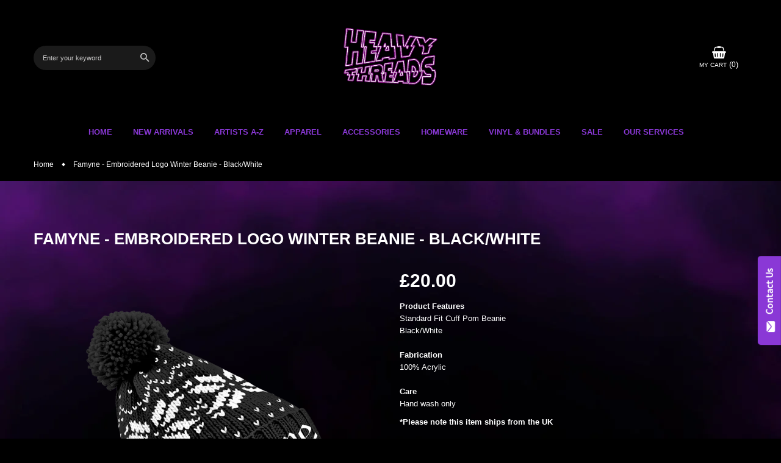

--- FILE ---
content_type: text/html; charset=utf-8
request_url: https://heavy-threads.com/products/famyne-embroidered-logo-winter-beanie-black-white
body_size: 34285
content:
<!doctype html>
<!--[if IE 9]> <html class="ie9 no-js" lang="en"> <![endif]-->
<!--[if (gt IE 9)|!(IE)]><!-->
<html class="no-js" lang="en">
<!--<![endif]-->
<head>
    

    
    

    
    

    
    

    
    


    
    


    <meta name="seomaster" content="true"/>  


  <meta name="google-site-verification" content="ggHb5eRk4Ve8G2UyXA9Wpmaw4p4sr-CG-Yf-bTf4fP4" />
  <!-- Google Tag Manager -->
<script>(function(w,d,s,l,i){w[l]=w[l]||[];w[l].push({'gtm.start':
new Date().getTime(),event:'gtm.js'});var f=d.getElementsByTagName(s)[0],
j=d.createElement(s),dl=l!='dataLayer'?'&l='+l:'';j.async=true;j.src=
'https://www.googletagmanager.com/gtm.js?id='+i+dl;f.parentNode.insertBefore(j,f);
})(window,document,'script','dataLayer','GTM-TLW7ZT3');</script>
<!-- End Google Tag Manager -->
  <meta charset="utf-8">
  <meta http-equiv="X-UA-Compatible" content="IE=edge,chrome=1">
  <meta name="viewport" content="width=device-width,initial-scale=1,minimum-scale=1.0,maximum-scale=1.0,user-scalable=no">
  <meta name="theme-color" content="#000000">
  <link rel="canonical" href="https://heavy-threads.com/products/famyne-embroidered-logo-winter-beanie-black-white">

  
    <link rel="shortcut icon" href="//heavy-threads.com/cdn/shop/files/HT_Logo_Final_Black_32x32.png?v=1639770055" type="image/png">
  

  
  <title>
    Famyne - Embroidered Logo Winter Beanie - Black/White
    
    
    
      &ndash; Heavy Threads
    
  </title>

  
    <meta name="description" content="Product FeaturesStandard Fit Cuff Pom BeanieBlack/WhiteFabrication100% AcrylicCareHand wash only *Please note this item ships from the UK  ">
  
  <!-- /snippets/social-meta-tags.liquid -->




<meta property="og:site_name" content="Heavy Threads">
<meta property="og:url" content="https://heavy-threads.com/products/famyne-embroidered-logo-winter-beanie-black-white">
<meta property="og:title" content="Famyne - Embroidered Logo Winter Beanie - Black/White">
<meta property="og:type" content="product">
<meta property="og:description" content="Product FeaturesStandard Fit Cuff Pom BeanieBlack/WhiteFabrication100% AcrylicCareHand wash only *Please note this item ships from the UK  ">

  <meta property="og:price:amount" content="20.00">
  <meta property="og:price:currency" content="GBP">

<meta property="og:image" content="http://heavy-threads.com/cdn/shop/products/FAM-010_1200x1200.png?v=1639749393">
<meta property="og:image:secure_url" content="https://heavy-threads.com/cdn/shop/products/FAM-010_1200x1200.png?v=1639749393">


<meta name="twitter:card" content="summary_large_image">
<meta name="twitter:title" content="Famyne - Embroidered Logo Winter Beanie - Black/White">
<meta name="twitter:description" content="Product FeaturesStandard Fit Cuff Pom BeanieBlack/WhiteFabrication100% AcrylicCareHand wash only *Please note this item ships from the UK  ">

  

  <link href="//fonts.googleapis.com/css?family=Poppins:100,100i,200,200i,300,300i,400,400i,500,600,700,700i,800,900,900i" rel="stylesheet" type="text/css" media="all" />



  <link rel="stylesheet" href="https://cdnjs.cloudflare.com/ajax/libs/material-design-iconic-font/2.2.0/css/material-design-iconic-font.min.css">
<link rel="stylesheet" href="https://fonts.googleapis.com/icon?family=Material+Icons">
<script src="https://use.fontawesome.com/56001f5fe2.js"></script>

  

<link href="//heavy-threads.com/cdn/shop/t/3/assets/bootstrap.min.css?v=164260820837220489021611325876" rel="stylesheet" type="text/css" media="all" />
<link href="//heavy-threads.com/cdn/shop/t/3/assets/animate.min.css?v=23672704411935891751611325875" rel="stylesheet" type="text/css" media="all" />
<link href="//heavy-threads.com/cdn/shop/t/3/assets/common.scss.css?v=70021435200317263831615613997" rel="stylesheet" type="text/css" media="all" />
<link href="//heavy-threads.com/cdn/shop/t/3/assets/owl.carousel.min.css?v=162555186297401405911611325892" rel="stylesheet" type="text/css" media="all" />
<link href="//heavy-threads.com/cdn/shop/t/3/assets/owl.theme.default.css?v=128564771863452648171611325893" rel="stylesheet" type="text/css" media="all" />
<link href="//heavy-threads.com/cdn/shop/t/3/assets/slick.scss.css?v=75219804585200285601695984746" rel="stylesheet" type="text/css" media="all" />
<link href="//heavy-threads.com/cdn/shop/t/3/assets/jquery.mmenu.all.css?v=150430478545731369351611325886" rel="stylesheet" type="text/css" media="all" />
<link href="//heavy-threads.com/cdn/shop/t/3/assets/jquery.fancybox.css?v=62795306972241779731611325885" rel="stylesheet" type="text/css" media="all" />
<link href="//heavy-threads.com/cdn/shop/t/3/assets/jquery.ui.min.css?v=182456455212238476291611325890" rel="stylesheet" type="text/css" media="all" />
<link href="//heavy-threads.com/cdn/shop/t/3/assets/layout.scss.css?v=110436414494478298401713796731" rel="stylesheet" type="text/css" media="all" />
<link href="//heavy-threads.com/cdn/shop/t/3/assets/theme.scss.css?v=134567881544461590391768055154" rel="stylesheet" type="text/css" media="all" />

<link href="//heavy-threads.com/cdn/shop/t/3/assets/responsive.scss.css?v=173145298879250985841713796731" rel="stylesheet" type="text/css" media="all" />
  

<script>
  var theme = {
    strings: {
      addToCart: "Add To Cart",
      soldOut: "Sold out",
      unavailable: "Unavailable",
      showMore: "Show More",
      showLess: "Show Less",
      addressError: "Error looking up that address",
      addressNoResults: "No results for that address",
      addressQueryLimit: "You have exceeded the Google API usage limit. Consider upgrading to a \u003ca href=\"https:\/\/developers.google.com\/maps\/premium\/usage-limits\"\u003ePremium Plan\u003c\/a\u003e.",
      authError: "There was a problem authenticating your Google Maps account."
    },
    moneyFormat: "£{{amount}}",
    moneyFormatnojson: "£{{amount}}"
  }
  window.ajaxcart_type = 'pop_up';
  window.file_url = '//heavy-threads.com/cdn/shop/files/?v=3505';
  window.asset_url = '//heavy-threads.com/cdn/shop/t/3/assets/?v=3505';
  window.sidebar_multichoise = true;
  document.documentElement.className = document.documentElement.className.replace('no-js', 'js');
</script>

<!--[if (lte IE 9) ]><script src="//heavy-threads.com/cdn/shop/t/3/assets/match-media.min.js?v=22265819453975888031611325891" type="text/javascript"></script><![endif]-->

<script src="//heavy-threads.com/cdn/shop/t/3/assets/jquery.2.2.4.min.js?v=105778841822381192391611325883" type="text/javascript"></script>



<!--[if (gt IE 9)|!(IE)]><!--><script src="//heavy-threads.com/cdn/shop/t/3/assets/lazysizes.js?v=68441465964607740661611325891" async="async"></script><!--<![endif]-->
<!--[if lte IE 9]><script src="//heavy-threads.com/cdn/shop/t/3/assets/lazysizes.min.js?v=3505"></script><![endif]-->

<script src="//heavy-threads.com/cdn/shop/t/3/assets/vendor.js?v=6196443325729383071611325898" defer="defer"></script>

<script src="//heavy-threads.com/cdn/shopifycloud/storefront/assets/themes_support/api.jquery-7ab1a3a4.js" type="text/javascript"></script>
<script src="//heavy-threads.com/cdn/shopifycloud/storefront/assets/themes_support/option_selection-b017cd28.js" type="text/javascript"></script>
<script src="//heavy-threads.com/cdn/shop/t/3/assets/history.js?v=111750485618018635111611325882" type="text/javascript"></script>
<script src="//heavy-threads.com/cdn/s/javascripts/currencies.js" type="text/javascript"></script>
<script src="//heavy-threads.com/cdn/shop/t/3/assets/jquery.currencies.min.js?v=175057760772006623221611325884" type="text/javascript"></script>


<script src="//heavy-threads.com/cdn/shop/t/3/assets/jquery.instafeed.min.js?v=165039831520743585941611325886" defer="defer"></script>
<script src="//heavy-threads.com/cdn/shop/t/3/assets/jquery.owl.carousel.min.js?v=103974618963716553261611325887" defer="defer"></script>
<script src="//heavy-threads.com/cdn/shop/t/3/assets/jquery.mmenu.all.min.js?v=69800506894114961991611325887" defer="defer"></script>
<script src="//heavy-threads.com/cdn/shop/t/3/assets/jquery.sticky-kit.min.js?v=66126413308727956611611325889" defer="defer"></script>
<script src="//heavy-threads.com/cdn/shop/t/3/assets/parallax.js?v=77679305127575401571611325894" defer="defer"></script>
<script src="//heavy-threads.com/cdn/shop/t/3/assets/handlebars.min.js?v=79044469952368397291611325881" defer="defer"></script>
<!-- /snippets/ajax-cart-template.liquid -->

  <script id="CartTemplate" type="text/template">
  
    <form action="/cart" method="post" class="cart ajaxcart">
      <div class="ajaxcart__inner">
        {{#items}}
        <div class="ajaxcart__product" data-line="{{line}}">
            <div class="media">
              <a href="{{url}}" class="mr-10"><img class="d-flex product-image" src="{{img}}" alt="{{name}}" title="{{name}}"></a>
              <div class="media-body d-flex">
                <div>
                  <div class="mb-5"><a class="product-name" href="{{url}}">{{name}}</a></div>
                  <div class="mb-5">
                  {{#if variation}}
                    <span class="ajaxcart__product-meta">{{variation}}</span>
                  {{/if}}
                  {{#properties}}
                    {{#each this}}
                      {{#if this}}
                        <span class="ajaxcart__product-meta">{{@key}}: {{this}}</span>
                      {{/if}}
                    {{/each}}
                  {{/properties}}
                  
                  </div>
                  <span class="product-price">
                    {{#if discountsApplied}}
                      <small class="ajaxcart-item__price-strikethrough"><s>{{{originalLinePrice}}}</s></small>
                      <br><span class="money">{{{linePrice}}}</span>
                    {{else}}
                      <span class="money">{{{linePrice}}}</span>
                    {{/if}}
                  </span>
                  <span class="quantity"> x {{itemQty}}</span>
                </div>
                <div class="ml-auto">
                  <a class="remove-from-cart" rel="nofollow" href="#" title="remove from cart" data-line="{{line}}">
                    <i class="fa fa-trash-o" aria-hidden="true"></i>
                  </a>
                </div>
              </div>
            </div>
        </div>
        {{/items}}

      </div>
      <div class="ajaxcart__footer">
        
          <div class="subtotal d-flex align-items-center mt-20 mb-10">
            <label>TOTAL&nbsp;:</label>
            <span class="ml-auto">{{{totalPrice}}}</span>
          </div>
          {{#if totalCartDiscount}}
          <div class="total d-flex align-items-center">
            <label>TOTAL&nbsp;:</label>
            <span class="ml-auto">{{{totalCartDiscount}}}</span>
          </div>
          {{/if}}
          <p class="text-center mb-20">Shipping &amp; taxes calculated at checkout</p>
          <div class="d-flex justify-content-center">
            <a href="{{ shop.secure_url }}/cart" class="btn btn-primary mr-10">
              View Cart
            </a>
            <button type="submit" class="btn btn-primary cart__checkout" name="checkout">
              Check out
            </button>
          </div>
          
            <div class="additional_checkout_buttons mt-10"><div class="dynamic-checkout__content" id="dynamic-checkout-cart" data-shopify="dynamic-checkout-cart"> <shopify-accelerated-checkout-cart wallet-configs="[{&quot;supports_subs&quot;:true,&quot;supports_def_opts&quot;:false,&quot;name&quot;:&quot;shop_pay&quot;,&quot;wallet_params&quot;:{&quot;shopId&quot;:52967964856,&quot;merchantName&quot;:&quot;Heavy Threads&quot;,&quot;personalized&quot;:true}},{&quot;supports_subs&quot;:false,&quot;supports_def_opts&quot;:false,&quot;name&quot;:&quot;paypal&quot;,&quot;wallet_params&quot;:{&quot;shopId&quot;:52967964856,&quot;countryCode&quot;:&quot;GB&quot;,&quot;merchantName&quot;:&quot;Heavy Threads&quot;,&quot;phoneRequired&quot;:false,&quot;companyRequired&quot;:false,&quot;shippingType&quot;:&quot;shipping&quot;,&quot;shopifyPaymentsEnabled&quot;:true,&quot;hasManagedSellingPlanState&quot;:null,&quot;requiresBillingAgreement&quot;:false,&quot;merchantId&quot;:&quot;VVN6WJJ528WHN&quot;,&quot;sdkUrl&quot;:&quot;https://www.paypal.com/sdk/js?components=buttons\u0026commit=false\u0026currency=GBP\u0026locale=en_US\u0026client-id=AfUEYT7nO4BwZQERn9Vym5TbHAG08ptiKa9gm8OARBYgoqiAJIjllRjeIMI4g294KAH1JdTnkzubt1fr\u0026merchant-id=VVN6WJJ528WHN\u0026intent=authorize&quot;}}]" access-token="e7f949ac50ca53d8183bf85f271a1dec" buyer-country="GB" buyer-locale="en" buyer-currency="GBP" shop-id="52967964856" cart-id="629775a3043b6647d24e3435e7696e39" enabled-flags="[&quot;ae0f5bf6&quot;]" > <div class="wallet-button-wrapper"> <ul class='wallet-cart-grid wallet-cart-grid--skeleton' role="list" data-shopify-buttoncontainer="true"> <li data-testid='grid-cell' class='wallet-cart-button-container'><div class='wallet-cart-button wallet-cart-button__skeleton' role='button' disabled aria-hidden='true'>&nbsp</div></li><li data-testid='grid-cell' class='wallet-cart-button-container'><div class='wallet-cart-button wallet-cart-button__skeleton' role='button' disabled aria-hidden='true'>&nbsp</div></li> </ul> </div> </shopify-accelerated-checkout-cart> <small id="shopify-buyer-consent" class="hidden" aria-hidden="true" data-consent-type="subscription"> One or more of the items in your cart is a recurring or deferred purchase. By continuing, I agree to the <span id="shopify-subscription-policy-button">cancellation policy</span> and authorize you to charge my payment method at the prices, frequency and dates listed on this page until my order is fulfilled or I cancel, if permitted. </small> </div></div>
          
      </div>
    </form>
  
  </script>
  <script id="AjaxQty" type="text/template">
  
    <div class="ajaxcart__qty">
      <button type="button" class="ajaxcart__qty-adjust ajaxcart__qty--minus icon-fallback-text" data-id="{{key}}" data-qty="{{itemMinus}}">
        <span class="icon icon-minus" aria-hidden="true"></span>
        <span class="fallback-text" aria-hidden="true">&minus;</span>
        <span class="visually-hidden">Reduce item quantity by one</span>
      </button>
      <input type="text" class="ajaxcart__qty-num" value="{{itemQty}}" min="0" data-id="{{key}}" aria-label="quantity" pattern="[0-9]*">
      <button type="button" class="ajaxcart__qty-adjust ajaxcart__qty--plus icon-fallback-text" data-id="{{key}}" data-qty="{{itemAdd}}">
        <span class="icon icon-plus" aria-hidden="true"></span>
        <span class="fallback-text" aria-hidden="true">+</span>
        <span class="visually-hidden">Increase item quantity by one</span>
      </button>
    </div>
  
  </script>
  <script id="JsQty" type="text/template">
  
    <div class="js-qty">
      <button type="button" class="js-qty__adjust js-qty__adjust--minus icon-fallback-text" data-id="{{key}}" data-qty="{{itemMinus}}">
        <span class="icon icon-minus" aria-hidden="true"></span>
        <span class="fallback-text" aria-hidden="true">&minus;</span>
        <span class="visually-hidden">Reduce item quantity by one</span>
      </button>
      <input type="text" class="js-qty__num" value="{{itemQty}}" min="1" data-id="{{key}}" aria-label="quantity" pattern="[0-9]*" name="{{inputName}}" id="{{inputId}}">
      <button type="button" class="js-qty__adjust js-qty__adjust--plus icon-fallback-text" data-id="{{key}}" data-qty="{{itemAdd}}">
        <span class="icon icon-plus" aria-hidden="true"></span>
        <span class="fallback-text" aria-hidden="true">+</span>
        <span class="visually-hidden">Increase item quantity by one</span>
      </button>
    </div>
  
  </script>
<script id="ListProductTemplate_type1" type="text/template">
  
  {{#items}}
    <div class="{{classItem}}">
      <div class="item-product item-animate">
        <div class="thumbnail-container{{#if has_multiimage }} has-multiimage{{/if}}">
          <a href="{{url}}">
            <img class="img-fluid product__thumbnail lazyload" src="{{img}}" alt="{{name}}">
            <img class="img-fluid product__thumbnail-second lazyload" src="{{imgsecond}}" alt="{{name}}">
          </a>
          <div class="group-buttons d-flex align-items-center justify-content-center w-100">
            <form class="formAddToCart mr-10" action="/cart/add" method="post" enctype="multipart/form-data">
              <input type="hidden" name="id" value="{{variants_first_id}}" />
                {{#if variantmulti }}
                  <a class="btn btnAddToCart" href="{{url}}" data-toggle="tooltip" data-placement="top" title="Select Options">
                    <i class="zmdi zmdi-check"></i>
                  </a>
                {{else}}
                  <button class="btn btnAddToCart" type="submit" value="Submit" data-handle="{{handle}}" data-toggle="tooltip" data-placement="top" title="Add To Cart">
                    <i class="fa fa-shopping-basket" aria-hidden="true"></i>
                  </button>
                {{/if}}
            </form>
            
            
            
            
          </div>
        </div>
        <div class="product__info pt-20">
          <div class="d-flex justify-content-between top_info">
            <div class="product__title mb-10"><a href="{{url}}">{{name}}</a></div>
            
              
            
          </div>
          <div class="product__price">
            <span class="product-price__price"><span class="money">{{price}}</span></span>
          </div>
        </div>
      </div>
    </div>
  {{/items}}
  
</script>
<script id="ListProductTemplate_type2" type="text/template">
  
  {{#items}}
    <div class="{{classItem}}">
      <div class="item-product item-animate type_2">
        <div class="thumbnail-container">
          <a href="{{url}}">
            <img class="img-fluid product__thumbnail lazyload" src="{{img}}" alt="{{name}}">
            <img class="img-fluid product__thumbnail-second lazyload" src="{{imgsecond}}" alt="{{name}}">
          </a>
        </div>

        <div class="product__info">
          <div class="product-group text-center">
            <div class="product__title">
              <a href="{{url}}">{{name}}</a>
            </div>
            
            
            
            <div class="product__price">
              <span class="product-price__price"><span class="money">{{price}}</span></span>
            </div>
          </div>
          <div class="group-buttons d-flex justify-content-center">
            
            
            
              <form class="formAddToCart" action="/cart/add" method="post" enctype="multipart/form-data">
                <input type="hidden" name="id" value="{{variants_first_id}}" />
                  {{#if variantmulti }}
                    <a class="btn btnAddToCart" href="{{url}}" data-toggle="tooltip" data-placement="top" title="Select Options">
                      <i class="zmdi zmdi-check"></i>
                      <span>Select Options</span>
                    </a>
                  {{else}}
                    <button class="btn btnAddToCart" type="submit" value="Submit" data-handle="{{handle}}" data-toggle="tooltip" data-placement="top" title="Add To Cart">
                      <i class="zmdi zmdi-shopping-cart"></i>
                      <span>Add To Cart</span>
                    </button>
                  {{/if}}
              </form>
            
            
            
          </div>
        </div>
      </div>
    </div>
  {{/items}}
  
</script>
<script src="//heavy-threads.com/cdn/shop/t/3/assets/ajax-cart.js?v=12468383934183138241689121038" defer="defer"></script>
<script>
  jQuery(function($) {
    ajaxCart.init({
      formSelector: '.formAddToCart',
      cartContainer: '#cart-info',
      addToCartSelector: '.btnAddToCart',
      cartCountSelector: '#CartCount',
      cartCostSelector: '#CartCost',
      moneyFormat: "£{{amount}}"
    });
  });

  jQuery('body').on('afterCartLoad.ajaxCart', function(evt, cart) {
    //timber.RightDrawer.open();
  });
</script>


<script src="//heavy-threads.com/cdn/shop/t/3/assets/jquery.photoswipe.min.js?v=86580108758584113531611325889" defer="defer"></script>
<script src="//heavy-threads.com/cdn/shop/t/3/assets/jquery.photoswipe-ui-default.min.js?v=1107016311430296291611325888" defer="defer"></script>
<script src="//heavy-threads.com/cdn/shop/t/3/assets/jquery.elevatezoom.js?v=123299089282303306721611325885" defer="defer"></script>


<script src="//heavy-threads.com/cdn/shop/t/3/assets/jquery.countdown.js?v=120216172512754458201611325884" defer="defer"></script>
<script src="//heavy-threads.com/cdn/shop/t/3/assets/theme.js?v=123712447953836977781615548617" defer="defer"></script>
<script src="//heavy-threads.com/cdn/shop/t/3/assets/global.js?v=32428575220339249401615548821" defer="defer"></script>
<script src="//heavy-threads.com/cdn/shop/t/3/assets/custom.js?v=128148012170336484771611325879" defer="defer"></script>
  <script>window.performance && window.performance.mark && window.performance.mark('shopify.content_for_header.start');</script><meta name="google-site-verification" content="Nl3MFR36HxmJGIzHvuCdZG7Bw6r36yFBdfHkvLMjavg">
<meta name="facebook-domain-verification" content="nqi7w9aku5l9dfeghwpbkcrtc9okqa">
<meta id="shopify-digital-wallet" name="shopify-digital-wallet" content="/52967964856/digital_wallets/dialog">
<meta name="shopify-checkout-api-token" content="e7f949ac50ca53d8183bf85f271a1dec">
<meta id="in-context-paypal-metadata" data-shop-id="52967964856" data-venmo-supported="false" data-environment="production" data-locale="en_US" data-paypal-v4="true" data-currency="GBP">
<link rel="alternate" type="application/json+oembed" href="https://heavy-threads.com/products/famyne-embroidered-logo-winter-beanie-black-white.oembed">
<script async="async" src="/checkouts/internal/preloads.js?locale=en-GB"></script>
<link rel="preconnect" href="https://shop.app" crossorigin="anonymous">
<script async="async" src="https://shop.app/checkouts/internal/preloads.js?locale=en-GB&shop_id=52967964856" crossorigin="anonymous"></script>
<script id="apple-pay-shop-capabilities" type="application/json">{"shopId":52967964856,"countryCode":"GB","currencyCode":"GBP","merchantCapabilities":["supports3DS"],"merchantId":"gid:\/\/shopify\/Shop\/52967964856","merchantName":"Heavy Threads","requiredBillingContactFields":["postalAddress","email"],"requiredShippingContactFields":["postalAddress","email"],"shippingType":"shipping","supportedNetworks":["visa","maestro","masterCard","amex","discover","elo"],"total":{"type":"pending","label":"Heavy Threads","amount":"1.00"},"shopifyPaymentsEnabled":true,"supportsSubscriptions":true}</script>
<script id="shopify-features" type="application/json">{"accessToken":"e7f949ac50ca53d8183bf85f271a1dec","betas":["rich-media-storefront-analytics"],"domain":"heavy-threads.com","predictiveSearch":true,"shopId":52967964856,"locale":"en"}</script>
<script>var Shopify = Shopify || {};
Shopify.shop = "heavythreads.myshopify.com";
Shopify.locale = "en";
Shopify.currency = {"active":"GBP","rate":"1.0"};
Shopify.country = "GB";
Shopify.theme = {"name":"Sport-vinova-home3","id":118205219000,"schema_name":"Vinova Sport","schema_version":"1.0.0","theme_store_id":null,"role":"main"};
Shopify.theme.handle = "null";
Shopify.theme.style = {"id":null,"handle":null};
Shopify.cdnHost = "heavy-threads.com/cdn";
Shopify.routes = Shopify.routes || {};
Shopify.routes.root = "/";</script>
<script type="module">!function(o){(o.Shopify=o.Shopify||{}).modules=!0}(window);</script>
<script>!function(o){function n(){var o=[];function n(){o.push(Array.prototype.slice.apply(arguments))}return n.q=o,n}var t=o.Shopify=o.Shopify||{};t.loadFeatures=n(),t.autoloadFeatures=n()}(window);</script>
<script>
  window.ShopifyPay = window.ShopifyPay || {};
  window.ShopifyPay.apiHost = "shop.app\/pay";
  window.ShopifyPay.redirectState = null;
</script>
<script id="shop-js-analytics" type="application/json">{"pageType":"product"}</script>
<script defer="defer" async type="module" src="//heavy-threads.com/cdn/shopifycloud/shop-js/modules/v2/client.init-shop-cart-sync_BApSsMSl.en.esm.js"></script>
<script defer="defer" async type="module" src="//heavy-threads.com/cdn/shopifycloud/shop-js/modules/v2/chunk.common_CBoos6YZ.esm.js"></script>
<script type="module">
  await import("//heavy-threads.com/cdn/shopifycloud/shop-js/modules/v2/client.init-shop-cart-sync_BApSsMSl.en.esm.js");
await import("//heavy-threads.com/cdn/shopifycloud/shop-js/modules/v2/chunk.common_CBoos6YZ.esm.js");

  window.Shopify.SignInWithShop?.initShopCartSync?.({"fedCMEnabled":true,"windoidEnabled":true});

</script>
<script>
  window.Shopify = window.Shopify || {};
  if (!window.Shopify.featureAssets) window.Shopify.featureAssets = {};
  window.Shopify.featureAssets['shop-js'] = {"shop-cart-sync":["modules/v2/client.shop-cart-sync_DJczDl9f.en.esm.js","modules/v2/chunk.common_CBoos6YZ.esm.js"],"init-fed-cm":["modules/v2/client.init-fed-cm_BzwGC0Wi.en.esm.js","modules/v2/chunk.common_CBoos6YZ.esm.js"],"init-windoid":["modules/v2/client.init-windoid_BS26ThXS.en.esm.js","modules/v2/chunk.common_CBoos6YZ.esm.js"],"init-shop-email-lookup-coordinator":["modules/v2/client.init-shop-email-lookup-coordinator_DFwWcvrS.en.esm.js","modules/v2/chunk.common_CBoos6YZ.esm.js"],"shop-cash-offers":["modules/v2/client.shop-cash-offers_DthCPNIO.en.esm.js","modules/v2/chunk.common_CBoos6YZ.esm.js","modules/v2/chunk.modal_Bu1hFZFC.esm.js"],"shop-button":["modules/v2/client.shop-button_D_JX508o.en.esm.js","modules/v2/chunk.common_CBoos6YZ.esm.js"],"shop-toast-manager":["modules/v2/client.shop-toast-manager_tEhgP2F9.en.esm.js","modules/v2/chunk.common_CBoos6YZ.esm.js"],"avatar":["modules/v2/client.avatar_BTnouDA3.en.esm.js"],"pay-button":["modules/v2/client.pay-button_BuNmcIr_.en.esm.js","modules/v2/chunk.common_CBoos6YZ.esm.js"],"init-shop-cart-sync":["modules/v2/client.init-shop-cart-sync_BApSsMSl.en.esm.js","modules/v2/chunk.common_CBoos6YZ.esm.js"],"shop-login-button":["modules/v2/client.shop-login-button_DwLgFT0K.en.esm.js","modules/v2/chunk.common_CBoos6YZ.esm.js","modules/v2/chunk.modal_Bu1hFZFC.esm.js"],"init-customer-accounts-sign-up":["modules/v2/client.init-customer-accounts-sign-up_TlVCiykN.en.esm.js","modules/v2/client.shop-login-button_DwLgFT0K.en.esm.js","modules/v2/chunk.common_CBoos6YZ.esm.js","modules/v2/chunk.modal_Bu1hFZFC.esm.js"],"init-shop-for-new-customer-accounts":["modules/v2/client.init-shop-for-new-customer-accounts_DrjXSI53.en.esm.js","modules/v2/client.shop-login-button_DwLgFT0K.en.esm.js","modules/v2/chunk.common_CBoos6YZ.esm.js","modules/v2/chunk.modal_Bu1hFZFC.esm.js"],"init-customer-accounts":["modules/v2/client.init-customer-accounts_C0Oh2ljF.en.esm.js","modules/v2/client.shop-login-button_DwLgFT0K.en.esm.js","modules/v2/chunk.common_CBoos6YZ.esm.js","modules/v2/chunk.modal_Bu1hFZFC.esm.js"],"shop-follow-button":["modules/v2/client.shop-follow-button_C5D3XtBb.en.esm.js","modules/v2/chunk.common_CBoos6YZ.esm.js","modules/v2/chunk.modal_Bu1hFZFC.esm.js"],"checkout-modal":["modules/v2/client.checkout-modal_8TC_1FUY.en.esm.js","modules/v2/chunk.common_CBoos6YZ.esm.js","modules/v2/chunk.modal_Bu1hFZFC.esm.js"],"lead-capture":["modules/v2/client.lead-capture_D-pmUjp9.en.esm.js","modules/v2/chunk.common_CBoos6YZ.esm.js","modules/v2/chunk.modal_Bu1hFZFC.esm.js"],"shop-login":["modules/v2/client.shop-login_BmtnoEUo.en.esm.js","modules/v2/chunk.common_CBoos6YZ.esm.js","modules/v2/chunk.modal_Bu1hFZFC.esm.js"],"payment-terms":["modules/v2/client.payment-terms_BHOWV7U_.en.esm.js","modules/v2/chunk.common_CBoos6YZ.esm.js","modules/v2/chunk.modal_Bu1hFZFC.esm.js"]};
</script>
<script>(function() {
  var isLoaded = false;
  function asyncLoad() {
    if (isLoaded) return;
    isLoaded = true;
    var urls = ["https:\/\/whitelabel.custom-gateway.net\/shopify\/script.js?shop=heavythreads.myshopify.com"];
    for (var i = 0; i < urls.length; i++) {
      var s = document.createElement('script');
      s.type = 'text/javascript';
      s.async = true;
      s.src = urls[i];
      var x = document.getElementsByTagName('script')[0];
      x.parentNode.insertBefore(s, x);
    }
  };
  if(window.attachEvent) {
    window.attachEvent('onload', asyncLoad);
  } else {
    window.addEventListener('load', asyncLoad, false);
  }
})();</script>
<script id="__st">var __st={"a":52967964856,"offset":0,"reqid":"9400a241-fbb6-4c23-8c5c-a484dc684009-1768916152","pageurl":"heavy-threads.com\/products\/famyne-embroidered-logo-winter-beanie-black-white","u":"51564758b39c","p":"product","rtyp":"product","rid":7008784908472};</script>
<script>window.ShopifyPaypalV4VisibilityTracking = true;</script>
<script id="captcha-bootstrap">!function(){'use strict';const t='contact',e='account',n='new_comment',o=[[t,t],['blogs',n],['comments',n],[t,'customer']],c=[[e,'customer_login'],[e,'guest_login'],[e,'recover_customer_password'],[e,'create_customer']],r=t=>t.map((([t,e])=>`form[action*='/${t}']:not([data-nocaptcha='true']) input[name='form_type'][value='${e}']`)).join(','),a=t=>()=>t?[...document.querySelectorAll(t)].map((t=>t.form)):[];function s(){const t=[...o],e=r(t);return a(e)}const i='password',u='form_key',d=['recaptcha-v3-token','g-recaptcha-response','h-captcha-response',i],f=()=>{try{return window.sessionStorage}catch{return}},m='__shopify_v',_=t=>t.elements[u];function p(t,e,n=!1){try{const o=window.sessionStorage,c=JSON.parse(o.getItem(e)),{data:r}=function(t){const{data:e,action:n}=t;return t[m]||n?{data:e,action:n}:{data:t,action:n}}(c);for(const[e,n]of Object.entries(r))t.elements[e]&&(t.elements[e].value=n);n&&o.removeItem(e)}catch(o){console.error('form repopulation failed',{error:o})}}const l='form_type',E='cptcha';function T(t){t.dataset[E]=!0}const w=window,h=w.document,L='Shopify',v='ce_forms',y='captcha';let A=!1;((t,e)=>{const n=(g='f06e6c50-85a8-45c8-87d0-21a2b65856fe',I='https://cdn.shopify.com/shopifycloud/storefront-forms-hcaptcha/ce_storefront_forms_captcha_hcaptcha.v1.5.2.iife.js',D={infoText:'Protected by hCaptcha',privacyText:'Privacy',termsText:'Terms'},(t,e,n)=>{const o=w[L][v],c=o.bindForm;if(c)return c(t,g,e,D).then(n);var r;o.q.push([[t,g,e,D],n]),r=I,A||(h.body.append(Object.assign(h.createElement('script'),{id:'captcha-provider',async:!0,src:r})),A=!0)});var g,I,D;w[L]=w[L]||{},w[L][v]=w[L][v]||{},w[L][v].q=[],w[L][y]=w[L][y]||{},w[L][y].protect=function(t,e){n(t,void 0,e),T(t)},Object.freeze(w[L][y]),function(t,e,n,w,h,L){const[v,y,A,g]=function(t,e,n){const i=e?o:[],u=t?c:[],d=[...i,...u],f=r(d),m=r(i),_=r(d.filter((([t,e])=>n.includes(e))));return[a(f),a(m),a(_),s()]}(w,h,L),I=t=>{const e=t.target;return e instanceof HTMLFormElement?e:e&&e.form},D=t=>v().includes(t);t.addEventListener('submit',(t=>{const e=I(t);if(!e)return;const n=D(e)&&!e.dataset.hcaptchaBound&&!e.dataset.recaptchaBound,o=_(e),c=g().includes(e)&&(!o||!o.value);(n||c)&&t.preventDefault(),c&&!n&&(function(t){try{if(!f())return;!function(t){const e=f();if(!e)return;const n=_(t);if(!n)return;const o=n.value;o&&e.removeItem(o)}(t);const e=Array.from(Array(32),(()=>Math.random().toString(36)[2])).join('');!function(t,e){_(t)||t.append(Object.assign(document.createElement('input'),{type:'hidden',name:u})),t.elements[u].value=e}(t,e),function(t,e){const n=f();if(!n)return;const o=[...t.querySelectorAll(`input[type='${i}']`)].map((({name:t})=>t)),c=[...d,...o],r={};for(const[a,s]of new FormData(t).entries())c.includes(a)||(r[a]=s);n.setItem(e,JSON.stringify({[m]:1,action:t.action,data:r}))}(t,e)}catch(e){console.error('failed to persist form',e)}}(e),e.submit())}));const S=(t,e)=>{t&&!t.dataset[E]&&(n(t,e.some((e=>e===t))),T(t))};for(const o of['focusin','change'])t.addEventListener(o,(t=>{const e=I(t);D(e)&&S(e,y())}));const B=e.get('form_key'),M=e.get(l),P=B&&M;t.addEventListener('DOMContentLoaded',(()=>{const t=y();if(P)for(const e of t)e.elements[l].value===M&&p(e,B);[...new Set([...A(),...v().filter((t=>'true'===t.dataset.shopifyCaptcha))])].forEach((e=>S(e,t)))}))}(h,new URLSearchParams(w.location.search),n,t,e,['guest_login'])})(!0,!0)}();</script>
<script integrity="sha256-4kQ18oKyAcykRKYeNunJcIwy7WH5gtpwJnB7kiuLZ1E=" data-source-attribution="shopify.loadfeatures" defer="defer" src="//heavy-threads.com/cdn/shopifycloud/storefront/assets/storefront/load_feature-a0a9edcb.js" crossorigin="anonymous"></script>
<script crossorigin="anonymous" defer="defer" src="//heavy-threads.com/cdn/shopifycloud/storefront/assets/shopify_pay/storefront-65b4c6d7.js?v=20250812"></script>
<script data-source-attribution="shopify.dynamic_checkout.dynamic.init">var Shopify=Shopify||{};Shopify.PaymentButton=Shopify.PaymentButton||{isStorefrontPortableWallets:!0,init:function(){window.Shopify.PaymentButton.init=function(){};var t=document.createElement("script");t.src="https://heavy-threads.com/cdn/shopifycloud/portable-wallets/latest/portable-wallets.en.js",t.type="module",document.head.appendChild(t)}};
</script>
<script data-source-attribution="shopify.dynamic_checkout.buyer_consent">
  function portableWalletsHideBuyerConsent(e){var t=document.getElementById("shopify-buyer-consent"),n=document.getElementById("shopify-subscription-policy-button");t&&n&&(t.classList.add("hidden"),t.setAttribute("aria-hidden","true"),n.removeEventListener("click",e))}function portableWalletsShowBuyerConsent(e){var t=document.getElementById("shopify-buyer-consent"),n=document.getElementById("shopify-subscription-policy-button");t&&n&&(t.classList.remove("hidden"),t.removeAttribute("aria-hidden"),n.addEventListener("click",e))}window.Shopify?.PaymentButton&&(window.Shopify.PaymentButton.hideBuyerConsent=portableWalletsHideBuyerConsent,window.Shopify.PaymentButton.showBuyerConsent=portableWalletsShowBuyerConsent);
</script>
<script>
  function portableWalletsCleanup(e){e&&e.src&&console.error("Failed to load portable wallets script "+e.src);var t=document.querySelectorAll("shopify-accelerated-checkout .shopify-payment-button__skeleton, shopify-accelerated-checkout-cart .wallet-cart-button__skeleton"),e=document.getElementById("shopify-buyer-consent");for(let e=0;e<t.length;e++)t[e].remove();e&&e.remove()}function portableWalletsNotLoadedAsModule(e){e instanceof ErrorEvent&&"string"==typeof e.message&&e.message.includes("import.meta")&&"string"==typeof e.filename&&e.filename.includes("portable-wallets")&&(window.removeEventListener("error",portableWalletsNotLoadedAsModule),window.Shopify.PaymentButton.failedToLoad=e,"loading"===document.readyState?document.addEventListener("DOMContentLoaded",window.Shopify.PaymentButton.init):window.Shopify.PaymentButton.init())}window.addEventListener("error",portableWalletsNotLoadedAsModule);
</script>

<script type="module" src="https://heavy-threads.com/cdn/shopifycloud/portable-wallets/latest/portable-wallets.en.js" onError="portableWalletsCleanup(this)" crossorigin="anonymous"></script>
<script nomodule>
  document.addEventListener("DOMContentLoaded", portableWalletsCleanup);
</script>

<script id='scb4127' type='text/javascript' async='' src='https://heavy-threads.com/cdn/shopifycloud/privacy-banner/storefront-banner.js'></script><link id="shopify-accelerated-checkout-styles" rel="stylesheet" media="screen" href="https://heavy-threads.com/cdn/shopifycloud/portable-wallets/latest/accelerated-checkout-backwards-compat.css" crossorigin="anonymous">
<style id="shopify-accelerated-checkout-cart">
        #shopify-buyer-consent {
  margin-top: 1em;
  display: inline-block;
  width: 100%;
}

#shopify-buyer-consent.hidden {
  display: none;
}

#shopify-subscription-policy-button {
  background: none;
  border: none;
  padding: 0;
  text-decoration: underline;
  font-size: inherit;
  cursor: pointer;
}

#shopify-subscription-policy-button::before {
  box-shadow: none;
}

      </style>

<script>window.performance && window.performance.mark && window.performance.mark('shopify.content_for_header.end');</script><script>
window.mlvedaShopCurrency = "GBP";
window.shopCurrency = "GBP";
window.supported_currencies = "GBP EUR USD CAD";
</script>
  
  <meta name="facebook-domain-verification" content="b6h8y74qs2k4r2ymv9grv3qqh3crd2" />
  
  
  <style type='text/css'>
  .baCountry{width:30px;height:20px;display:inline-block;vertical-align:middle;margin-right:6px;background-size:30px!important;border-radius:4px;background-repeat:no-repeat}
  .baCountry-traditional .baCountry{background-image:url(https://cdn.shopify.com/s/files/1/0194/1736/6592/t/1/assets/ba-flags.png?=14261939516959647149);height:19px!important}
  .baCountry-modern .baCountry{background-image:url(https://cdn.shopify.com/s/files/1/0194/1736/6592/t/1/assets/ba-flags.png?=14261939516959647149)}
  .baCountry-NO-FLAG{background-position:0 0}.baCountry-AD{background-position:0 -20px}.baCountry-AED{background-position:0 -40px}.baCountry-AFN{background-position:0 -60px}.baCountry-AG{background-position:0 -80px}.baCountry-AI{background-position:0 -100px}.baCountry-ALL{background-position:0 -120px}.baCountry-AMD{background-position:0 -140px}.baCountry-AOA{background-position:0 -160px}.baCountry-ARS{background-position:0 -180px}.baCountry-AS{background-position:0 -200px}.baCountry-AT{background-position:0 -220px}.baCountry-AUD{background-position:0 -240px}.baCountry-AWG{background-position:0 -260px}.baCountry-AZN{background-position:0 -280px}.baCountry-BAM{background-position:0 -300px}.baCountry-BBD{background-position:0 -320px}.baCountry-BDT{background-position:0 -340px}.baCountry-BE{background-position:0 -360px}.baCountry-BF{background-position:0 -380px}.baCountry-BGN{background-position:0 -400px}.baCountry-BHD{background-position:0 -420px}.baCountry-BIF{background-position:0 -440px}.baCountry-BJ{background-position:0 -460px}.baCountry-BMD{background-position:0 -480px}.baCountry-BND{background-position:0 -500px}.baCountry-BOB{background-position:0 -520px}.baCountry-BRL{background-position:0 -540px}.baCountry-BSD{background-position:0 -560px}.baCountry-BTN{background-position:0 -580px}.baCountry-BWP{background-position:0 -600px}.baCountry-BYN{background-position:0 -620px}.baCountry-BZD{background-position:0 -640px}.baCountry-CAD{background-position:0 -660px}.baCountry-CC{background-position:0 -680px}.baCountry-CDF{background-position:0 -700px}.baCountry-CG{background-position:0 -720px}.baCountry-CHF{background-position:0 -740px}.baCountry-CI{background-position:0 -760px}.baCountry-CK{background-position:0 -780px}.baCountry-CLP{background-position:0 -800px}.baCountry-CM{background-position:0 -820px}.baCountry-CNY{background-position:0 -840px}.baCountry-COP{background-position:0 -860px}.baCountry-CRC{background-position:0 -880px}.baCountry-CU{background-position:0 -900px}.baCountry-CX{background-position:0 -920px}.baCountry-CY{background-position:0 -940px}.baCountry-CZK{background-position:0 -960px}.baCountry-DE{background-position:0 -980px}.baCountry-DJF{background-position:0 -1000px}.baCountry-DKK{background-position:0 -1020px}.baCountry-DM{background-position:0 -1040px}.baCountry-DOP{background-position:0 -1060px}.baCountry-DZD{background-position:0 -1080px}.baCountry-EC{background-position:0 -1100px}.baCountry-EE{background-position:0 -1120px}.baCountry-EGP{background-position:0 -1140px}.baCountry-ER{background-position:0 -1160px}.baCountry-ES{background-position:0 -1180px}.baCountry-ETB{background-position:0 -1200px}.baCountry-EUR{background-position:0 -1220px}.baCountry-FI{background-position:0 -1240px}.baCountry-FJD{background-position:0 -1260px}.baCountry-FKP{background-position:0 -1280px}.baCountry-FO{background-position:0 -1300px}.baCountry-FR{background-position:0 -1320px}.baCountry-GA{background-position:0 -1340px}.baCountry-GBP{background-position:0 -1360px}.baCountry-GD{background-position:0 -1380px}.baCountry-GEL{background-position:0 -1400px}.baCountry-GHS{background-position:0 -1420px}.baCountry-GIP{background-position:0 -1440px}.baCountry-GL{background-position:0 -1460px}.baCountry-GMD{background-position:0 -1480px}.baCountry-GNF{background-position:0 -1500px}.baCountry-GQ{background-position:0 -1520px}.baCountry-GR{background-position:0 -1540px}.baCountry-GTQ{background-position:0 -1560px}.baCountry-GU{background-position:0 -1580px}.baCountry-GW{background-position:0 -1600px}.baCountry-HKD{background-position:0 -1620px}.baCountry-HNL{background-position:0 -1640px}.baCountry-HRK{background-position:0 -1660px}.baCountry-HTG{background-position:0 -1680px}.baCountry-HUF{background-position:0 -1700px}.baCountry-IDR{background-position:0 -1720px}.baCountry-IE{background-position:0 -1740px}.baCountry-ILS{background-position:0 -1760px}.baCountry-INR{background-position:0 -1780px}.baCountry-IO{background-position:0 -1800px}.baCountry-IQD{background-position:0 -1820px}.baCountry-IRR{background-position:0 -1840px}.baCountry-ISK{background-position:0 -1860px}.baCountry-IT{background-position:0 -1880px}.baCountry-JMD{background-position:0 -1900px}.baCountry-JOD{background-position:0 -1920px}.baCountry-JPY{background-position:0 -1940px}.baCountry-KES{background-position:0 -1960px}.baCountry-KGS{background-position:0 -1980px}.baCountry-KHR{background-position:0 -2000px}.baCountry-KI{background-position:0 -2020px}.baCountry-KMF{background-position:0 -2040px}.baCountry-KN{background-position:0 -2060px}.baCountry-KP{background-position:0 -2080px}.baCountry-KRW{background-position:0 -2100px}.baCountry-KWD{background-position:0 -2120px}.baCountry-KYD{background-position:0 -2140px}.baCountry-KZT{background-position:0 -2160px}.baCountry-LBP{background-position:0 -2180px}.baCountry-LI{background-position:0 -2200px}.baCountry-LKR{background-position:0 -2220px}.baCountry-LRD{background-position:0 -2240px}.baCountry-LSL{background-position:0 -2260px}.baCountry-LT{background-position:0 -2280px}.baCountry-LU{background-position:0 -2300px}.baCountry-LV{background-position:0 -2320px}.baCountry-LYD{background-position:0 -2340px}.baCountry-MAD{background-position:0 -2360px}.baCountry-MC{background-position:0 -2380px}.baCountry-MDL{background-position:0 -2400px}.baCountry-ME{background-position:0 -2420px}.baCountry-MGA{background-position:0 -2440px}.baCountry-MKD{background-position:0 -2460px}.baCountry-ML{background-position:0 -2480px}.baCountry-MMK{background-position:0 -2500px}.baCountry-MN{background-position:0 -2520px}.baCountry-MOP{background-position:0 -2540px}.baCountry-MQ{background-position:0 -2560px}.baCountry-MR{background-position:0 -2580px}.baCountry-MS{background-position:0 -2600px}.baCountry-MT{background-position:0 -2620px}.baCountry-MUR{background-position:0 -2640px}.baCountry-MVR{background-position:0 -2660px}.baCountry-MWK{background-position:0 -2680px}.baCountry-MXN{background-position:0 -2700px}.baCountry-MYR{background-position:0 -2720px}.baCountry-MZN{background-position:0 -2740px}.baCountry-NAD{background-position:0 -2760px}.baCountry-NE{background-position:0 -2780px}.baCountry-NF{background-position:0 -2800px}.baCountry-NG{background-position:0 -2820px}.baCountry-NIO{background-position:0 -2840px}.baCountry-NL{background-position:0 -2860px}.baCountry-NOK{background-position:0 -2880px}.baCountry-NPR{background-position:0 -2900px}.baCountry-NR{background-position:0 -2920px}.baCountry-NU{background-position:0 -2940px}.baCountry-NZD{background-position:0 -2960px}.baCountry-OMR{background-position:0 -2980px}.baCountry-PAB{background-position:0 -3000px}.baCountry-PEN{background-position:0 -3020px}.baCountry-PGK{background-position:0 -3040px}.baCountry-PHP{background-position:0 -3060px}.baCountry-PKR{background-position:0 -3080px}.baCountry-PLN{background-position:0 -3100px}.baCountry-PR{background-position:0 -3120px}.baCountry-PS{background-position:0 -3140px}.baCountry-PT{background-position:0 -3160px}.baCountry-PW{background-position:0 -3180px}.baCountry-QAR{background-position:0 -3200px}.baCountry-RON{background-position:0 -3220px}.baCountry-RSD{background-position:0 -3240px}.baCountry-RUB{background-position:0 -3260px}.baCountry-RWF{background-position:0 -3280px}.baCountry-SAR{background-position:0 -3300px}.baCountry-SBD{background-position:0 -3320px}.baCountry-SCR{background-position:0 -3340px}.baCountry-SDG{background-position:0 -3360px}.baCountry-SEK{background-position:0 -3380px}.baCountry-SGD{background-position:0 -3400px}.baCountry-SI{background-position:0 -3420px}.baCountry-SK{background-position:0 -3440px}.baCountry-SLL{background-position:0 -3460px}.baCountry-SM{background-position:0 -3480px}.baCountry-SN{background-position:0 -3500px}.baCountry-SO{background-position:0 -3520px}.baCountry-SRD{background-position:0 -3540px}.baCountry-SSP{background-position:0 -3560px}.baCountry-STD{background-position:0 -3580px}.baCountry-SV{background-position:0 -3600px}.baCountry-SYP{background-position:0 -3620px}.baCountry-SZL{background-position:0 -3640px}.baCountry-TC{background-position:0 -3660px}.baCountry-TD{background-position:0 -3680px}.baCountry-TG{background-position:0 -3700px}.baCountry-THB{background-position:0 -3720px}.baCountry-TJS{background-position:0 -3740px}.baCountry-TK{background-position:0 -3760px}.baCountry-TMT{background-position:0 -3780px}.baCountry-TND{background-position:0 -3800px}.baCountry-TOP{background-position:0 -3820px}.baCountry-TRY{background-position:0 -3840px}.baCountry-TTD{background-position:0 -3860px}.baCountry-TWD{background-position:0 -3880px}.baCountry-TZS{background-position:0 -3900px}.baCountry-UAH{background-position:0 -3920px}.baCountry-UGX{background-position:0 -3940px}.baCountry-USD{background-position:0 -3960px}.baCountry-UYU{background-position:0 -3980px}.baCountry-UZS{background-position:0 -4000px}.baCountry-VEF{background-position:0 -4020px}.baCountry-VG{background-position:0 -4040px}.baCountry-VI{background-position:0 -4060px}.baCountry-VND{background-position:0 -4080px}.baCountry-VUV{background-position:0 -4100px}.baCountry-WST{background-position:0 -4120px}.baCountry-XAF{background-position:0 -4140px}.baCountry-XPF{background-position:0 -4160px}.baCountry-YER{background-position:0 -4180px}.baCountry-ZAR{background-position:0 -4200px}.baCountry-ZM{background-position:0 -4220px}.baCountry-ZW{background-position:0 -4240px}
  .bacurr-checkoutNotice{margin: 3px 10px 0 10px;left: 0;right: 0;text-align: center;}
  @media (min-width:750px) {.bacurr-checkoutNotice{position: absolute;}}
</style>

<script>
    window.baCurr = window.baCurr || {};
    window.baCurr.config = {}; window.baCurr.rePeat = function () {};
    Object.assign(window.baCurr.config, {
      "enabled":true,
      "manual_placement":"",
      "night_time":false,
      "round_by_default":true,
      "display_position":"top_right",
      "display_position_type":"floating",
      "custom_code":{"css":""},
      "flag_type":"",
      "flag_design":"modern",
      "round_style":"roundToDecimal",
      "round_dec":"1.00",
      "chosen_cur":[{"GBP":"British Pound (GBP)"},{"EUR":"Euro (EUR)"},{"USD":"US Dollar (USD)"},{"CAD":"Canadian Dollar (CAD)"}],
      "desktop_visible":true,
      "mob_visible":true,
      "money_mouse_show":false,
      "textColor":"#ffffff",
      "flag_theme":"default",
      "selector_hover_hex":"#111111",
      "lightning":true,
      "mob_manual_placement":"",
      "mob_placement":"top_right",
      "mob_placement_type":"floating",
      "moneyWithCurrencyFormat":false,
      "ui_style":"default",
      "user_curr":"",
      "auto_loc":false,
      "auto_pref":false,
      "selector_bg_hex":"#000000",
      "selector_border_type":"boxShadow",
      "cart_alert_bg_hex":"#000000",
      "cart_alert_note":"All orders are processed in [checkout_currency], using the latest exchange rates.",
      "cart_alert_state":true,
      "cart_alert_font_hex":"#ffffff"
    },{
      money_format: "£{{amount}}",
      money_with_currency_format: "£{{amount}} GBP",
      user_curr: "GBP"
    });
    window.baCurr.config.multi_curr = [];
    
    window.baCurr.config.final_currency = "GBP" || '';
    window.baCurr.config.multi_curr = "AED,AFN,ALL,AMD,ANG,AUD,AWG,AZN,BAM,BBD,BDT,BIF,BND,BOB,BSD,BWP,BZD,CAD,CDF,CHF,CNY,CRC,CVE,CZK,DJF,DKK,DOP,DZD,EGP,ETB,EUR,FJD,FKP,GBP,GMD,GNF,GTQ,GYD,HKD,HNL,HUF,IDR,ILS,INR,ISK,JMD,JPY,KES,KGS,KHR,KMF,KRW,KYD,KZT,LAK,LBP,LKR,MAD,MDL,MKD,MMK,MNT,MOP,MUR,MVR,MWK,MYR,NGN,NIO,NPR,NZD,PEN,PGK,PHP,PKR,PLN,PYG,QAR,RON,RSD,RWF,SAR,SBD,SEK,SGD,SHP,SLL,STD,THB,TJS,TOP,TTD,TWD,TZS,UAH,UGX,USD,UYU,UZS,VND,VUV,WST,XAF,XCD,XOF,XPF,YER".split(',') || '';

    (function(window, document) {"use strict";
      function onload(){
        function insertPopupMessageJs(){
          var head = document.getElementsByTagName('head')[0];
          var script = document.createElement('script');
          script.src = ('https:' == document.location.protocol ? 'https://' : 'http://') + 'boosterapps.com/apps/currency/preview_curr.js';
          script.type = 'text/javascript';
          head.appendChild(script);
        }

        if(document.location.search.indexOf("preview_cur=1") > -1){
          setTimeout(function(){
            window.currency_preview_result = document.getElementById("baCurrSelector").length > 0 ? 'success' : 'error';
            insertPopupMessageJs();
          }, 1000);
        }
      }

      var head = document.getElementsByTagName('head')[0];
      var script = document.createElement('script');
      script.src = ('https:' == document.location.protocol ? 'https://' : 'http://') + "";
      script.type = 'text/javascript';
      script.onload = script.onreadystatechange = function() {
      if (script.readyState) {
        if (script.readyState === 'complete' || script.readyState === 'loaded') {
          script.onreadystatechange = null;
            onload();
          }
        }
        else {
          onload();
        }
      };
      head.appendChild(script);

    }(window, document));
</script>

  
<meta name="google-site-verification" content="QGeIPB4ced2j3_h2GH_w01zNeka7CppsbxgED3yRi4A" />
    
<!-- BEGIN app block: shopify://apps/seowill-redirects/blocks/brokenlink-404/cc7b1996-e567-42d0-8862-356092041863 -->
<script type="text/javascript">
    !function(t){var e={};function r(n){if(e[n])return e[n].exports;var o=e[n]={i:n,l:!1,exports:{}};return t[n].call(o.exports,o,o.exports,r),o.l=!0,o.exports}r.m=t,r.c=e,r.d=function(t,e,n){r.o(t,e)||Object.defineProperty(t,e,{enumerable:!0,get:n})},r.r=function(t){"undefined"!==typeof Symbol&&Symbol.toStringTag&&Object.defineProperty(t,Symbol.toStringTag,{value:"Module"}),Object.defineProperty(t,"__esModule",{value:!0})},r.t=function(t,e){if(1&e&&(t=r(t)),8&e)return t;if(4&e&&"object"===typeof t&&t&&t.__esModule)return t;var n=Object.create(null);if(r.r(n),Object.defineProperty(n,"default",{enumerable:!0,value:t}),2&e&&"string"!=typeof t)for(var o in t)r.d(n,o,function(e){return t[e]}.bind(null,o));return n},r.n=function(t){var e=t&&t.__esModule?function(){return t.default}:function(){return t};return r.d(e,"a",e),e},r.o=function(t,e){return Object.prototype.hasOwnProperty.call(t,e)},r.p="",r(r.s=11)}([function(t,e,r){"use strict";var n=r(2),o=Object.prototype.toString;function i(t){return"[object Array]"===o.call(t)}function a(t){return"undefined"===typeof t}function u(t){return null!==t&&"object"===typeof t}function s(t){return"[object Function]"===o.call(t)}function c(t,e){if(null!==t&&"undefined"!==typeof t)if("object"!==typeof t&&(t=[t]),i(t))for(var r=0,n=t.length;r<n;r++)e.call(null,t[r],r,t);else for(var o in t)Object.prototype.hasOwnProperty.call(t,o)&&e.call(null,t[o],o,t)}t.exports={isArray:i,isArrayBuffer:function(t){return"[object ArrayBuffer]"===o.call(t)},isBuffer:function(t){return null!==t&&!a(t)&&null!==t.constructor&&!a(t.constructor)&&"function"===typeof t.constructor.isBuffer&&t.constructor.isBuffer(t)},isFormData:function(t){return"undefined"!==typeof FormData&&t instanceof FormData},isArrayBufferView:function(t){return"undefined"!==typeof ArrayBuffer&&ArrayBuffer.isView?ArrayBuffer.isView(t):t&&t.buffer&&t.buffer instanceof ArrayBuffer},isString:function(t){return"string"===typeof t},isNumber:function(t){return"number"===typeof t},isObject:u,isUndefined:a,isDate:function(t){return"[object Date]"===o.call(t)},isFile:function(t){return"[object File]"===o.call(t)},isBlob:function(t){return"[object Blob]"===o.call(t)},isFunction:s,isStream:function(t){return u(t)&&s(t.pipe)},isURLSearchParams:function(t){return"undefined"!==typeof URLSearchParams&&t instanceof URLSearchParams},isStandardBrowserEnv:function(){return("undefined"===typeof navigator||"ReactNative"!==navigator.product&&"NativeScript"!==navigator.product&&"NS"!==navigator.product)&&("undefined"!==typeof window&&"undefined"!==typeof document)},forEach:c,merge:function t(){var e={};function r(r,n){"object"===typeof e[n]&&"object"===typeof r?e[n]=t(e[n],r):e[n]=r}for(var n=0,o=arguments.length;n<o;n++)c(arguments[n],r);return e},deepMerge:function t(){var e={};function r(r,n){"object"===typeof e[n]&&"object"===typeof r?e[n]=t(e[n],r):e[n]="object"===typeof r?t({},r):r}for(var n=0,o=arguments.length;n<o;n++)c(arguments[n],r);return e},extend:function(t,e,r){return c(e,(function(e,o){t[o]=r&&"function"===typeof e?n(e,r):e})),t},trim:function(t){return t.replace(/^\s*/,"").replace(/\s*$/,"")}}},function(t,e,r){t.exports=r(12)},function(t,e,r){"use strict";t.exports=function(t,e){return function(){for(var r=new Array(arguments.length),n=0;n<r.length;n++)r[n]=arguments[n];return t.apply(e,r)}}},function(t,e,r){"use strict";var n=r(0);function o(t){return encodeURIComponent(t).replace(/%40/gi,"@").replace(/%3A/gi,":").replace(/%24/g,"$").replace(/%2C/gi,",").replace(/%20/g,"+").replace(/%5B/gi,"[").replace(/%5D/gi,"]")}t.exports=function(t,e,r){if(!e)return t;var i;if(r)i=r(e);else if(n.isURLSearchParams(e))i=e.toString();else{var a=[];n.forEach(e,(function(t,e){null!==t&&"undefined"!==typeof t&&(n.isArray(t)?e+="[]":t=[t],n.forEach(t,(function(t){n.isDate(t)?t=t.toISOString():n.isObject(t)&&(t=JSON.stringify(t)),a.push(o(e)+"="+o(t))})))})),i=a.join("&")}if(i){var u=t.indexOf("#");-1!==u&&(t=t.slice(0,u)),t+=(-1===t.indexOf("?")?"?":"&")+i}return t}},function(t,e,r){"use strict";t.exports=function(t){return!(!t||!t.__CANCEL__)}},function(t,e,r){"use strict";(function(e){var n=r(0),o=r(19),i={"Content-Type":"application/x-www-form-urlencoded"};function a(t,e){!n.isUndefined(t)&&n.isUndefined(t["Content-Type"])&&(t["Content-Type"]=e)}var u={adapter:function(){var t;return("undefined"!==typeof XMLHttpRequest||"undefined"!==typeof e&&"[object process]"===Object.prototype.toString.call(e))&&(t=r(6)),t}(),transformRequest:[function(t,e){return o(e,"Accept"),o(e,"Content-Type"),n.isFormData(t)||n.isArrayBuffer(t)||n.isBuffer(t)||n.isStream(t)||n.isFile(t)||n.isBlob(t)?t:n.isArrayBufferView(t)?t.buffer:n.isURLSearchParams(t)?(a(e,"application/x-www-form-urlencoded;charset=utf-8"),t.toString()):n.isObject(t)?(a(e,"application/json;charset=utf-8"),JSON.stringify(t)):t}],transformResponse:[function(t){if("string"===typeof t)try{t=JSON.parse(t)}catch(e){}return t}],timeout:0,xsrfCookieName:"XSRF-TOKEN",xsrfHeaderName:"X-XSRF-TOKEN",maxContentLength:-1,validateStatus:function(t){return t>=200&&t<300},headers:{common:{Accept:"application/json, text/plain, */*"}}};n.forEach(["delete","get","head"],(function(t){u.headers[t]={}})),n.forEach(["post","put","patch"],(function(t){u.headers[t]=n.merge(i)})),t.exports=u}).call(this,r(18))},function(t,e,r){"use strict";var n=r(0),o=r(20),i=r(3),a=r(22),u=r(25),s=r(26),c=r(7);t.exports=function(t){return new Promise((function(e,f){var l=t.data,p=t.headers;n.isFormData(l)&&delete p["Content-Type"];var h=new XMLHttpRequest;if(t.auth){var d=t.auth.username||"",m=t.auth.password||"";p.Authorization="Basic "+btoa(d+":"+m)}var y=a(t.baseURL,t.url);if(h.open(t.method.toUpperCase(),i(y,t.params,t.paramsSerializer),!0),h.timeout=t.timeout,h.onreadystatechange=function(){if(h&&4===h.readyState&&(0!==h.status||h.responseURL&&0===h.responseURL.indexOf("file:"))){var r="getAllResponseHeaders"in h?u(h.getAllResponseHeaders()):null,n={data:t.responseType&&"text"!==t.responseType?h.response:h.responseText,status:h.status,statusText:h.statusText,headers:r,config:t,request:h};o(e,f,n),h=null}},h.onabort=function(){h&&(f(c("Request aborted",t,"ECONNABORTED",h)),h=null)},h.onerror=function(){f(c("Network Error",t,null,h)),h=null},h.ontimeout=function(){var e="timeout of "+t.timeout+"ms exceeded";t.timeoutErrorMessage&&(e=t.timeoutErrorMessage),f(c(e,t,"ECONNABORTED",h)),h=null},n.isStandardBrowserEnv()){var v=r(27),g=(t.withCredentials||s(y))&&t.xsrfCookieName?v.read(t.xsrfCookieName):void 0;g&&(p[t.xsrfHeaderName]=g)}if("setRequestHeader"in h&&n.forEach(p,(function(t,e){"undefined"===typeof l&&"content-type"===e.toLowerCase()?delete p[e]:h.setRequestHeader(e,t)})),n.isUndefined(t.withCredentials)||(h.withCredentials=!!t.withCredentials),t.responseType)try{h.responseType=t.responseType}catch(w){if("json"!==t.responseType)throw w}"function"===typeof t.onDownloadProgress&&h.addEventListener("progress",t.onDownloadProgress),"function"===typeof t.onUploadProgress&&h.upload&&h.upload.addEventListener("progress",t.onUploadProgress),t.cancelToken&&t.cancelToken.promise.then((function(t){h&&(h.abort(),f(t),h=null)})),void 0===l&&(l=null),h.send(l)}))}},function(t,e,r){"use strict";var n=r(21);t.exports=function(t,e,r,o,i){var a=new Error(t);return n(a,e,r,o,i)}},function(t,e,r){"use strict";var n=r(0);t.exports=function(t,e){e=e||{};var r={},o=["url","method","params","data"],i=["headers","auth","proxy"],a=["baseURL","url","transformRequest","transformResponse","paramsSerializer","timeout","withCredentials","adapter","responseType","xsrfCookieName","xsrfHeaderName","onUploadProgress","onDownloadProgress","maxContentLength","validateStatus","maxRedirects","httpAgent","httpsAgent","cancelToken","socketPath"];n.forEach(o,(function(t){"undefined"!==typeof e[t]&&(r[t]=e[t])})),n.forEach(i,(function(o){n.isObject(e[o])?r[o]=n.deepMerge(t[o],e[o]):"undefined"!==typeof e[o]?r[o]=e[o]:n.isObject(t[o])?r[o]=n.deepMerge(t[o]):"undefined"!==typeof t[o]&&(r[o]=t[o])})),n.forEach(a,(function(n){"undefined"!==typeof e[n]?r[n]=e[n]:"undefined"!==typeof t[n]&&(r[n]=t[n])}));var u=o.concat(i).concat(a),s=Object.keys(e).filter((function(t){return-1===u.indexOf(t)}));return n.forEach(s,(function(n){"undefined"!==typeof e[n]?r[n]=e[n]:"undefined"!==typeof t[n]&&(r[n]=t[n])})),r}},function(t,e,r){"use strict";function n(t){this.message=t}n.prototype.toString=function(){return"Cancel"+(this.message?": "+this.message:"")},n.prototype.__CANCEL__=!0,t.exports=n},function(t,e,r){t.exports=r(13)},function(t,e,r){t.exports=r(30)},function(t,e,r){var n=function(t){"use strict";var e=Object.prototype,r=e.hasOwnProperty,n="function"===typeof Symbol?Symbol:{},o=n.iterator||"@@iterator",i=n.asyncIterator||"@@asyncIterator",a=n.toStringTag||"@@toStringTag";function u(t,e,r){return Object.defineProperty(t,e,{value:r,enumerable:!0,configurable:!0,writable:!0}),t[e]}try{u({},"")}catch(S){u=function(t,e,r){return t[e]=r}}function s(t,e,r,n){var o=e&&e.prototype instanceof l?e:l,i=Object.create(o.prototype),a=new L(n||[]);return i._invoke=function(t,e,r){var n="suspendedStart";return function(o,i){if("executing"===n)throw new Error("Generator is already running");if("completed"===n){if("throw"===o)throw i;return j()}for(r.method=o,r.arg=i;;){var a=r.delegate;if(a){var u=x(a,r);if(u){if(u===f)continue;return u}}if("next"===r.method)r.sent=r._sent=r.arg;else if("throw"===r.method){if("suspendedStart"===n)throw n="completed",r.arg;r.dispatchException(r.arg)}else"return"===r.method&&r.abrupt("return",r.arg);n="executing";var s=c(t,e,r);if("normal"===s.type){if(n=r.done?"completed":"suspendedYield",s.arg===f)continue;return{value:s.arg,done:r.done}}"throw"===s.type&&(n="completed",r.method="throw",r.arg=s.arg)}}}(t,r,a),i}function c(t,e,r){try{return{type:"normal",arg:t.call(e,r)}}catch(S){return{type:"throw",arg:S}}}t.wrap=s;var f={};function l(){}function p(){}function h(){}var d={};d[o]=function(){return this};var m=Object.getPrototypeOf,y=m&&m(m(T([])));y&&y!==e&&r.call(y,o)&&(d=y);var v=h.prototype=l.prototype=Object.create(d);function g(t){["next","throw","return"].forEach((function(e){u(t,e,(function(t){return this._invoke(e,t)}))}))}function w(t,e){var n;this._invoke=function(o,i){function a(){return new e((function(n,a){!function n(o,i,a,u){var s=c(t[o],t,i);if("throw"!==s.type){var f=s.arg,l=f.value;return l&&"object"===typeof l&&r.call(l,"__await")?e.resolve(l.__await).then((function(t){n("next",t,a,u)}),(function(t){n("throw",t,a,u)})):e.resolve(l).then((function(t){f.value=t,a(f)}),(function(t){return n("throw",t,a,u)}))}u(s.arg)}(o,i,n,a)}))}return n=n?n.then(a,a):a()}}function x(t,e){var r=t.iterator[e.method];if(void 0===r){if(e.delegate=null,"throw"===e.method){if(t.iterator.return&&(e.method="return",e.arg=void 0,x(t,e),"throw"===e.method))return f;e.method="throw",e.arg=new TypeError("The iterator does not provide a 'throw' method")}return f}var n=c(r,t.iterator,e.arg);if("throw"===n.type)return e.method="throw",e.arg=n.arg,e.delegate=null,f;var o=n.arg;return o?o.done?(e[t.resultName]=o.value,e.next=t.nextLoc,"return"!==e.method&&(e.method="next",e.arg=void 0),e.delegate=null,f):o:(e.method="throw",e.arg=new TypeError("iterator result is not an object"),e.delegate=null,f)}function b(t){var e={tryLoc:t[0]};1 in t&&(e.catchLoc=t[1]),2 in t&&(e.finallyLoc=t[2],e.afterLoc=t[3]),this.tryEntries.push(e)}function E(t){var e=t.completion||{};e.type="normal",delete e.arg,t.completion=e}function L(t){this.tryEntries=[{tryLoc:"root"}],t.forEach(b,this),this.reset(!0)}function T(t){if(t){var e=t[o];if(e)return e.call(t);if("function"===typeof t.next)return t;if(!isNaN(t.length)){var n=-1,i=function e(){for(;++n<t.length;)if(r.call(t,n))return e.value=t[n],e.done=!1,e;return e.value=void 0,e.done=!0,e};return i.next=i}}return{next:j}}function j(){return{value:void 0,done:!0}}return p.prototype=v.constructor=h,h.constructor=p,p.displayName=u(h,a,"GeneratorFunction"),t.isGeneratorFunction=function(t){var e="function"===typeof t&&t.constructor;return!!e&&(e===p||"GeneratorFunction"===(e.displayName||e.name))},t.mark=function(t){return Object.setPrototypeOf?Object.setPrototypeOf(t,h):(t.__proto__=h,u(t,a,"GeneratorFunction")),t.prototype=Object.create(v),t},t.awrap=function(t){return{__await:t}},g(w.prototype),w.prototype[i]=function(){return this},t.AsyncIterator=w,t.async=function(e,r,n,o,i){void 0===i&&(i=Promise);var a=new w(s(e,r,n,o),i);return t.isGeneratorFunction(r)?a:a.next().then((function(t){return t.done?t.value:a.next()}))},g(v),u(v,a,"Generator"),v[o]=function(){return this},v.toString=function(){return"[object Generator]"},t.keys=function(t){var e=[];for(var r in t)e.push(r);return e.reverse(),function r(){for(;e.length;){var n=e.pop();if(n in t)return r.value=n,r.done=!1,r}return r.done=!0,r}},t.values=T,L.prototype={constructor:L,reset:function(t){if(this.prev=0,this.next=0,this.sent=this._sent=void 0,this.done=!1,this.delegate=null,this.method="next",this.arg=void 0,this.tryEntries.forEach(E),!t)for(var e in this)"t"===e.charAt(0)&&r.call(this,e)&&!isNaN(+e.slice(1))&&(this[e]=void 0)},stop:function(){this.done=!0;var t=this.tryEntries[0].completion;if("throw"===t.type)throw t.arg;return this.rval},dispatchException:function(t){if(this.done)throw t;var e=this;function n(r,n){return a.type="throw",a.arg=t,e.next=r,n&&(e.method="next",e.arg=void 0),!!n}for(var o=this.tryEntries.length-1;o>=0;--o){var i=this.tryEntries[o],a=i.completion;if("root"===i.tryLoc)return n("end");if(i.tryLoc<=this.prev){var u=r.call(i,"catchLoc"),s=r.call(i,"finallyLoc");if(u&&s){if(this.prev<i.catchLoc)return n(i.catchLoc,!0);if(this.prev<i.finallyLoc)return n(i.finallyLoc)}else if(u){if(this.prev<i.catchLoc)return n(i.catchLoc,!0)}else{if(!s)throw new Error("try statement without catch or finally");if(this.prev<i.finallyLoc)return n(i.finallyLoc)}}}},abrupt:function(t,e){for(var n=this.tryEntries.length-1;n>=0;--n){var o=this.tryEntries[n];if(o.tryLoc<=this.prev&&r.call(o,"finallyLoc")&&this.prev<o.finallyLoc){var i=o;break}}i&&("break"===t||"continue"===t)&&i.tryLoc<=e&&e<=i.finallyLoc&&(i=null);var a=i?i.completion:{};return a.type=t,a.arg=e,i?(this.method="next",this.next=i.finallyLoc,f):this.complete(a)},complete:function(t,e){if("throw"===t.type)throw t.arg;return"break"===t.type||"continue"===t.type?this.next=t.arg:"return"===t.type?(this.rval=this.arg=t.arg,this.method="return",this.next="end"):"normal"===t.type&&e&&(this.next=e),f},finish:function(t){for(var e=this.tryEntries.length-1;e>=0;--e){var r=this.tryEntries[e];if(r.finallyLoc===t)return this.complete(r.completion,r.afterLoc),E(r),f}},catch:function(t){for(var e=this.tryEntries.length-1;e>=0;--e){var r=this.tryEntries[e];if(r.tryLoc===t){var n=r.completion;if("throw"===n.type){var o=n.arg;E(r)}return o}}throw new Error("illegal catch attempt")},delegateYield:function(t,e,r){return this.delegate={iterator:T(t),resultName:e,nextLoc:r},"next"===this.method&&(this.arg=void 0),f}},t}(t.exports);try{regeneratorRuntime=n}catch(o){Function("r","regeneratorRuntime = r")(n)}},function(t,e,r){"use strict";var n=r(0),o=r(2),i=r(14),a=r(8);function u(t){var e=new i(t),r=o(i.prototype.request,e);return n.extend(r,i.prototype,e),n.extend(r,e),r}var s=u(r(5));s.Axios=i,s.create=function(t){return u(a(s.defaults,t))},s.Cancel=r(9),s.CancelToken=r(28),s.isCancel=r(4),s.all=function(t){return Promise.all(t)},s.spread=r(29),t.exports=s,t.exports.default=s},function(t,e,r){"use strict";var n=r(0),o=r(3),i=r(15),a=r(16),u=r(8);function s(t){this.defaults=t,this.interceptors={request:new i,response:new i}}s.prototype.request=function(t){"string"===typeof t?(t=arguments[1]||{}).url=arguments[0]:t=t||{},(t=u(this.defaults,t)).method?t.method=t.method.toLowerCase():this.defaults.method?t.method=this.defaults.method.toLowerCase():t.method="get";var e=[a,void 0],r=Promise.resolve(t);for(this.interceptors.request.forEach((function(t){e.unshift(t.fulfilled,t.rejected)})),this.interceptors.response.forEach((function(t){e.push(t.fulfilled,t.rejected)}));e.length;)r=r.then(e.shift(),e.shift());return r},s.prototype.getUri=function(t){return t=u(this.defaults,t),o(t.url,t.params,t.paramsSerializer).replace(/^\?/,"")},n.forEach(["delete","get","head","options"],(function(t){s.prototype[t]=function(e,r){return this.request(n.merge(r||{},{method:t,url:e}))}})),n.forEach(["post","put","patch"],(function(t){s.prototype[t]=function(e,r,o){return this.request(n.merge(o||{},{method:t,url:e,data:r}))}})),t.exports=s},function(t,e,r){"use strict";var n=r(0);function o(){this.handlers=[]}o.prototype.use=function(t,e){return this.handlers.push({fulfilled:t,rejected:e}),this.handlers.length-1},o.prototype.eject=function(t){this.handlers[t]&&(this.handlers[t]=null)},o.prototype.forEach=function(t){n.forEach(this.handlers,(function(e){null!==e&&t(e)}))},t.exports=o},function(t,e,r){"use strict";var n=r(0),o=r(17),i=r(4),a=r(5);function u(t){t.cancelToken&&t.cancelToken.throwIfRequested()}t.exports=function(t){return u(t),t.headers=t.headers||{},t.data=o(t.data,t.headers,t.transformRequest),t.headers=n.merge(t.headers.common||{},t.headers[t.method]||{},t.headers),n.forEach(["delete","get","head","post","put","patch","common"],(function(e){delete t.headers[e]})),(t.adapter||a.adapter)(t).then((function(e){return u(t),e.data=o(e.data,e.headers,t.transformResponse),e}),(function(e){return i(e)||(u(t),e&&e.response&&(e.response.data=o(e.response.data,e.response.headers,t.transformResponse))),Promise.reject(e)}))}},function(t,e,r){"use strict";var n=r(0);t.exports=function(t,e,r){return n.forEach(r,(function(r){t=r(t,e)})),t}},function(t,e){var r,n,o=t.exports={};function i(){throw new Error("setTimeout has not been defined")}function a(){throw new Error("clearTimeout has not been defined")}function u(t){if(r===setTimeout)return setTimeout(t,0);if((r===i||!r)&&setTimeout)return r=setTimeout,setTimeout(t,0);try{return r(t,0)}catch(e){try{return r.call(null,t,0)}catch(e){return r.call(this,t,0)}}}!function(){try{r="function"===typeof setTimeout?setTimeout:i}catch(t){r=i}try{n="function"===typeof clearTimeout?clearTimeout:a}catch(t){n=a}}();var s,c=[],f=!1,l=-1;function p(){f&&s&&(f=!1,s.length?c=s.concat(c):l=-1,c.length&&h())}function h(){if(!f){var t=u(p);f=!0;for(var e=c.length;e;){for(s=c,c=[];++l<e;)s&&s[l].run();l=-1,e=c.length}s=null,f=!1,function(t){if(n===clearTimeout)return clearTimeout(t);if((n===a||!n)&&clearTimeout)return n=clearTimeout,clearTimeout(t);try{n(t)}catch(e){try{return n.call(null,t)}catch(e){return n.call(this,t)}}}(t)}}function d(t,e){this.fun=t,this.array=e}function m(){}o.nextTick=function(t){var e=new Array(arguments.length-1);if(arguments.length>1)for(var r=1;r<arguments.length;r++)e[r-1]=arguments[r];c.push(new d(t,e)),1!==c.length||f||u(h)},d.prototype.run=function(){this.fun.apply(null,this.array)},o.title="browser",o.browser=!0,o.env={},o.argv=[],o.version="",o.versions={},o.on=m,o.addListener=m,o.once=m,o.off=m,o.removeListener=m,o.removeAllListeners=m,o.emit=m,o.prependListener=m,o.prependOnceListener=m,o.listeners=function(t){return[]},o.binding=function(t){throw new Error("process.binding is not supported")},o.cwd=function(){return"/"},o.chdir=function(t){throw new Error("process.chdir is not supported")},o.umask=function(){return 0}},function(t,e,r){"use strict";var n=r(0);t.exports=function(t,e){n.forEach(t,(function(r,n){n!==e&&n.toUpperCase()===e.toUpperCase()&&(t[e]=r,delete t[n])}))}},function(t,e,r){"use strict";var n=r(7);t.exports=function(t,e,r){var o=r.config.validateStatus;!o||o(r.status)?t(r):e(n("Request failed with status code "+r.status,r.config,null,r.request,r))}},function(t,e,r){"use strict";t.exports=function(t,e,r,n,o){return t.config=e,r&&(t.code=r),t.request=n,t.response=o,t.isAxiosError=!0,t.toJSON=function(){return{message:this.message,name:this.name,description:this.description,number:this.number,fileName:this.fileName,lineNumber:this.lineNumber,columnNumber:this.columnNumber,stack:this.stack,config:this.config,code:this.code}},t}},function(t,e,r){"use strict";var n=r(23),o=r(24);t.exports=function(t,e){return t&&!n(e)?o(t,e):e}},function(t,e,r){"use strict";t.exports=function(t){return/^([a-z][a-z\d\+\-\.]*:)?\/\//i.test(t)}},function(t,e,r){"use strict";t.exports=function(t,e){return e?t.replace(/\/+$/,"")+"/"+e.replace(/^\/+/,""):t}},function(t,e,r){"use strict";var n=r(0),o=["age","authorization","content-length","content-type","etag","expires","from","host","if-modified-since","if-unmodified-since","last-modified","location","max-forwards","proxy-authorization","referer","retry-after","user-agent"];t.exports=function(t){var e,r,i,a={};return t?(n.forEach(t.split("\n"),(function(t){if(i=t.indexOf(":"),e=n.trim(t.substr(0,i)).toLowerCase(),r=n.trim(t.substr(i+1)),e){if(a[e]&&o.indexOf(e)>=0)return;a[e]="set-cookie"===e?(a[e]?a[e]:[]).concat([r]):a[e]?a[e]+", "+r:r}})),a):a}},function(t,e,r){"use strict";var n=r(0);t.exports=n.isStandardBrowserEnv()?function(){var t,e=/(msie|trident)/i.test(navigator.userAgent),r=document.createElement("a");function o(t){var n=t;return e&&(r.setAttribute("href",n),n=r.href),r.setAttribute("href",n),{href:r.href,protocol:r.protocol?r.protocol.replace(/:$/,""):"",host:r.host,search:r.search?r.search.replace(/^\?/,""):"",hash:r.hash?r.hash.replace(/^#/,""):"",hostname:r.hostname,port:r.port,pathname:"/"===r.pathname.charAt(0)?r.pathname:"/"+r.pathname}}return t=o(window.location.href),function(e){var r=n.isString(e)?o(e):e;return r.protocol===t.protocol&&r.host===t.host}}():function(){return!0}},function(t,e,r){"use strict";var n=r(0);t.exports=n.isStandardBrowserEnv()?{write:function(t,e,r,o,i,a){var u=[];u.push(t+"="+encodeURIComponent(e)),n.isNumber(r)&&u.push("expires="+new Date(r).toGMTString()),n.isString(o)&&u.push("path="+o),n.isString(i)&&u.push("domain="+i),!0===a&&u.push("secure"),document.cookie=u.join("; ")},read:function(t){var e=document.cookie.match(new RegExp("(^|;\\s*)("+t+")=([^;]*)"));return e?decodeURIComponent(e[3]):null},remove:function(t){this.write(t,"",Date.now()-864e5)}}:{write:function(){},read:function(){return null},remove:function(){}}},function(t,e,r){"use strict";var n=r(9);function o(t){if("function"!==typeof t)throw new TypeError("executor must be a function.");var e;this.promise=new Promise((function(t){e=t}));var r=this;t((function(t){r.reason||(r.reason=new n(t),e(r.reason))}))}o.prototype.throwIfRequested=function(){if(this.reason)throw this.reason},o.source=function(){var t;return{token:new o((function(e){t=e})),cancel:t}},t.exports=o},function(t,e,r){"use strict";t.exports=function(t){return function(e){return t.apply(null,e)}}},function(t,e,r){"use strict";r.r(e);var n=r(1),o=r.n(n);function i(t,e,r,n,o,i,a){try{var u=t[i](a),s=u.value}catch(c){return void r(c)}u.done?e(s):Promise.resolve(s).then(n,o)}function a(t){return function(){var e=this,r=arguments;return new Promise((function(n,o){var a=t.apply(e,r);function u(t){i(a,n,o,u,s,"next",t)}function s(t){i(a,n,o,u,s,"throw",t)}u(void 0)}))}}var u=r(10),s=r.n(u);var c=function(t){return function(t){var e=arguments.length>1&&void 0!==arguments[1]?arguments[1]:{},r=arguments.length>2&&void 0!==arguments[2]?arguments[2]:"GET";return r=r.toUpperCase(),new Promise((function(n){var o;"GET"===r&&(o=s.a.get(t,{params:e})),o.then((function(t){n(t.data)}))}))}("https://api-brokenlinkmanager.seoant.com/api/v1/receive_id",t,"GET")};function f(){return(f=a(o.a.mark((function t(e,r,n){var i;return o.a.wrap((function(t){for(;;)switch(t.prev=t.next){case 0:return i={shop:e,code:r,gbaid:n},t.next=3,c(i);case 3:t.sent;case 4:case"end":return t.stop()}}),t)})))).apply(this,arguments)}var l=window.location.href;if(-1!=l.indexOf("gbaid")){var p=l.split("gbaid");if(void 0!=p[1]){var h=window.location.pathname+window.location.search;window.history.pushState({},0,h),function(t,e,r){f.apply(this,arguments)}("heavythreads.myshopify.com","",p[1])}}}]);
</script><!-- END app block --><link href="https://monorail-edge.shopifysvc.com" rel="dns-prefetch">
<script>(function(){if ("sendBeacon" in navigator && "performance" in window) {try {var session_token_from_headers = performance.getEntriesByType('navigation')[0].serverTiming.find(x => x.name == '_s').description;} catch {var session_token_from_headers = undefined;}var session_cookie_matches = document.cookie.match(/_shopify_s=([^;]*)/);var session_token_from_cookie = session_cookie_matches && session_cookie_matches.length === 2 ? session_cookie_matches[1] : "";var session_token = session_token_from_headers || session_token_from_cookie || "";function handle_abandonment_event(e) {var entries = performance.getEntries().filter(function(entry) {return /monorail-edge.shopifysvc.com/.test(entry.name);});if (!window.abandonment_tracked && entries.length === 0) {window.abandonment_tracked = true;var currentMs = Date.now();var navigation_start = performance.timing.navigationStart;var payload = {shop_id: 52967964856,url: window.location.href,navigation_start,duration: currentMs - navigation_start,session_token,page_type: "product"};window.navigator.sendBeacon("https://monorail-edge.shopifysvc.com/v1/produce", JSON.stringify({schema_id: "online_store_buyer_site_abandonment/1.1",payload: payload,metadata: {event_created_at_ms: currentMs,event_sent_at_ms: currentMs}}));}}window.addEventListener('pagehide', handle_abandonment_event);}}());</script>
<script id="web-pixels-manager-setup">(function e(e,d,r,n,o){if(void 0===o&&(o={}),!Boolean(null===(a=null===(i=window.Shopify)||void 0===i?void 0:i.analytics)||void 0===a?void 0:a.replayQueue)){var i,a;window.Shopify=window.Shopify||{};var t=window.Shopify;t.analytics=t.analytics||{};var s=t.analytics;s.replayQueue=[],s.publish=function(e,d,r){return s.replayQueue.push([e,d,r]),!0};try{self.performance.mark("wpm:start")}catch(e){}var l=function(){var e={modern:/Edge?\/(1{2}[4-9]|1[2-9]\d|[2-9]\d{2}|\d{4,})\.\d+(\.\d+|)|Firefox\/(1{2}[4-9]|1[2-9]\d|[2-9]\d{2}|\d{4,})\.\d+(\.\d+|)|Chrom(ium|e)\/(9{2}|\d{3,})\.\d+(\.\d+|)|(Maci|X1{2}).+ Version\/(15\.\d+|(1[6-9]|[2-9]\d|\d{3,})\.\d+)([,.]\d+|)( \(\w+\)|)( Mobile\/\w+|) Safari\/|Chrome.+OPR\/(9{2}|\d{3,})\.\d+\.\d+|(CPU[ +]OS|iPhone[ +]OS|CPU[ +]iPhone|CPU IPhone OS|CPU iPad OS)[ +]+(15[._]\d+|(1[6-9]|[2-9]\d|\d{3,})[._]\d+)([._]\d+|)|Android:?[ /-](13[3-9]|1[4-9]\d|[2-9]\d{2}|\d{4,})(\.\d+|)(\.\d+|)|Android.+Firefox\/(13[5-9]|1[4-9]\d|[2-9]\d{2}|\d{4,})\.\d+(\.\d+|)|Android.+Chrom(ium|e)\/(13[3-9]|1[4-9]\d|[2-9]\d{2}|\d{4,})\.\d+(\.\d+|)|SamsungBrowser\/([2-9]\d|\d{3,})\.\d+/,legacy:/Edge?\/(1[6-9]|[2-9]\d|\d{3,})\.\d+(\.\d+|)|Firefox\/(5[4-9]|[6-9]\d|\d{3,})\.\d+(\.\d+|)|Chrom(ium|e)\/(5[1-9]|[6-9]\d|\d{3,})\.\d+(\.\d+|)([\d.]+$|.*Safari\/(?![\d.]+ Edge\/[\d.]+$))|(Maci|X1{2}).+ Version\/(10\.\d+|(1[1-9]|[2-9]\d|\d{3,})\.\d+)([,.]\d+|)( \(\w+\)|)( Mobile\/\w+|) Safari\/|Chrome.+OPR\/(3[89]|[4-9]\d|\d{3,})\.\d+\.\d+|(CPU[ +]OS|iPhone[ +]OS|CPU[ +]iPhone|CPU IPhone OS|CPU iPad OS)[ +]+(10[._]\d+|(1[1-9]|[2-9]\d|\d{3,})[._]\d+)([._]\d+|)|Android:?[ /-](13[3-9]|1[4-9]\d|[2-9]\d{2}|\d{4,})(\.\d+|)(\.\d+|)|Mobile Safari.+OPR\/([89]\d|\d{3,})\.\d+\.\d+|Android.+Firefox\/(13[5-9]|1[4-9]\d|[2-9]\d{2}|\d{4,})\.\d+(\.\d+|)|Android.+Chrom(ium|e)\/(13[3-9]|1[4-9]\d|[2-9]\d{2}|\d{4,})\.\d+(\.\d+|)|Android.+(UC? ?Browser|UCWEB|U3)[ /]?(15\.([5-9]|\d{2,})|(1[6-9]|[2-9]\d|\d{3,})\.\d+)\.\d+|SamsungBrowser\/(5\.\d+|([6-9]|\d{2,})\.\d+)|Android.+MQ{2}Browser\/(14(\.(9|\d{2,})|)|(1[5-9]|[2-9]\d|\d{3,})(\.\d+|))(\.\d+|)|K[Aa][Ii]OS\/(3\.\d+|([4-9]|\d{2,})\.\d+)(\.\d+|)/},d=e.modern,r=e.legacy,n=navigator.userAgent;return n.match(d)?"modern":n.match(r)?"legacy":"unknown"}(),u="modern"===l?"modern":"legacy",c=(null!=n?n:{modern:"",legacy:""})[u],f=function(e){return[e.baseUrl,"/wpm","/b",e.hashVersion,"modern"===e.buildTarget?"m":"l",".js"].join("")}({baseUrl:d,hashVersion:r,buildTarget:u}),m=function(e){var d=e.version,r=e.bundleTarget,n=e.surface,o=e.pageUrl,i=e.monorailEndpoint;return{emit:function(e){var a=e.status,t=e.errorMsg,s=(new Date).getTime(),l=JSON.stringify({metadata:{event_sent_at_ms:s},events:[{schema_id:"web_pixels_manager_load/3.1",payload:{version:d,bundle_target:r,page_url:o,status:a,surface:n,error_msg:t},metadata:{event_created_at_ms:s}}]});if(!i)return console&&console.warn&&console.warn("[Web Pixels Manager] No Monorail endpoint provided, skipping logging."),!1;try{return self.navigator.sendBeacon.bind(self.navigator)(i,l)}catch(e){}var u=new XMLHttpRequest;try{return u.open("POST",i,!0),u.setRequestHeader("Content-Type","text/plain"),u.send(l),!0}catch(e){return console&&console.warn&&console.warn("[Web Pixels Manager] Got an unhandled error while logging to Monorail."),!1}}}}({version:r,bundleTarget:l,surface:e.surface,pageUrl:self.location.href,monorailEndpoint:e.monorailEndpoint});try{o.browserTarget=l,function(e){var d=e.src,r=e.async,n=void 0===r||r,o=e.onload,i=e.onerror,a=e.sri,t=e.scriptDataAttributes,s=void 0===t?{}:t,l=document.createElement("script"),u=document.querySelector("head"),c=document.querySelector("body");if(l.async=n,l.src=d,a&&(l.integrity=a,l.crossOrigin="anonymous"),s)for(var f in s)if(Object.prototype.hasOwnProperty.call(s,f))try{l.dataset[f]=s[f]}catch(e){}if(o&&l.addEventListener("load",o),i&&l.addEventListener("error",i),u)u.appendChild(l);else{if(!c)throw new Error("Did not find a head or body element to append the script");c.appendChild(l)}}({src:f,async:!0,onload:function(){if(!function(){var e,d;return Boolean(null===(d=null===(e=window.Shopify)||void 0===e?void 0:e.analytics)||void 0===d?void 0:d.initialized)}()){var d=window.webPixelsManager.init(e)||void 0;if(d){var r=window.Shopify.analytics;r.replayQueue.forEach((function(e){var r=e[0],n=e[1],o=e[2];d.publishCustomEvent(r,n,o)})),r.replayQueue=[],r.publish=d.publishCustomEvent,r.visitor=d.visitor,r.initialized=!0}}},onerror:function(){return m.emit({status:"failed",errorMsg:"".concat(f," has failed to load")})},sri:function(e){var d=/^sha384-[A-Za-z0-9+/=]+$/;return"string"==typeof e&&d.test(e)}(c)?c:"",scriptDataAttributes:o}),m.emit({status:"loading"})}catch(e){m.emit({status:"failed",errorMsg:(null==e?void 0:e.message)||"Unknown error"})}}})({shopId: 52967964856,storefrontBaseUrl: "https://heavy-threads.com",extensionsBaseUrl: "https://extensions.shopifycdn.com/cdn/shopifycloud/web-pixels-manager",monorailEndpoint: "https://monorail-edge.shopifysvc.com/unstable/produce_batch",surface: "storefront-renderer",enabledBetaFlags: ["2dca8a86"],webPixelsConfigList: [{"id":"693698744","configuration":"{\"config\":\"{\\\"pixel_id\\\":\\\"GT-TNF9Q57\\\",\\\"target_country\\\":\\\"GB\\\",\\\"gtag_events\\\":[{\\\"type\\\":\\\"purchase\\\",\\\"action_label\\\":\\\"MC-1TV106GLXX\\\"},{\\\"type\\\":\\\"page_view\\\",\\\"action_label\\\":\\\"MC-1TV106GLXX\\\"},{\\\"type\\\":\\\"view_item\\\",\\\"action_label\\\":\\\"MC-1TV106GLXX\\\"}],\\\"enable_monitoring_mode\\\":false}\"}","eventPayloadVersion":"v1","runtimeContext":"OPEN","scriptVersion":"b2a88bafab3e21179ed38636efcd8a93","type":"APP","apiClientId":1780363,"privacyPurposes":[],"dataSharingAdjustments":{"protectedCustomerApprovalScopes":["read_customer_address","read_customer_email","read_customer_name","read_customer_personal_data","read_customer_phone"]}},{"id":"292389048","configuration":"{\"pixel_id\":\"1228139904277902\",\"pixel_type\":\"facebook_pixel\",\"metaapp_system_user_token\":\"-\"}","eventPayloadVersion":"v1","runtimeContext":"OPEN","scriptVersion":"ca16bc87fe92b6042fbaa3acc2fbdaa6","type":"APP","apiClientId":2329312,"privacyPurposes":["ANALYTICS","MARKETING","SALE_OF_DATA"],"dataSharingAdjustments":{"protectedCustomerApprovalScopes":["read_customer_address","read_customer_email","read_customer_name","read_customer_personal_data","read_customer_phone"]}},{"id":"shopify-app-pixel","configuration":"{}","eventPayloadVersion":"v1","runtimeContext":"STRICT","scriptVersion":"0450","apiClientId":"shopify-pixel","type":"APP","privacyPurposes":["ANALYTICS","MARKETING"]},{"id":"shopify-custom-pixel","eventPayloadVersion":"v1","runtimeContext":"LAX","scriptVersion":"0450","apiClientId":"shopify-pixel","type":"CUSTOM","privacyPurposes":["ANALYTICS","MARKETING"]}],isMerchantRequest: false,initData: {"shop":{"name":"Heavy Threads","paymentSettings":{"currencyCode":"GBP"},"myshopifyDomain":"heavythreads.myshopify.com","countryCode":"GB","storefrontUrl":"https:\/\/heavy-threads.com"},"customer":null,"cart":null,"checkout":null,"productVariants":[{"price":{"amount":20.0,"currencyCode":"GBP"},"product":{"title":"Famyne - Embroidered Logo Winter Beanie - Black\/White","vendor":"Pins \u0026 Knuckles","id":"7008784908472","untranslatedTitle":"Famyne - Embroidered Logo Winter Beanie - Black\/White","url":"\/products\/famyne-embroidered-logo-winter-beanie-black-white","type":"Hat"},"id":"40959642009784","image":{"src":"\/\/heavy-threads.com\/cdn\/shop\/products\/FAM-010.png?v=1639749393"},"sku":"BC456-Famyne-Embroidered-Logo-Black-White-Winter-Beanie","title":"OS","untranslatedTitle":"OS"}],"purchasingCompany":null},},"https://heavy-threads.com/cdn","fcfee988w5aeb613cpc8e4bc33m6693e112",{"modern":"","legacy":""},{"shopId":"52967964856","storefrontBaseUrl":"https:\/\/heavy-threads.com","extensionBaseUrl":"https:\/\/extensions.shopifycdn.com\/cdn\/shopifycloud\/web-pixels-manager","surface":"storefront-renderer","enabledBetaFlags":"[\"2dca8a86\"]","isMerchantRequest":"false","hashVersion":"fcfee988w5aeb613cpc8e4bc33m6693e112","publish":"custom","events":"[[\"page_viewed\",{}],[\"product_viewed\",{\"productVariant\":{\"price\":{\"amount\":20.0,\"currencyCode\":\"GBP\"},\"product\":{\"title\":\"Famyne - Embroidered Logo Winter Beanie - Black\/White\",\"vendor\":\"Pins \u0026 Knuckles\",\"id\":\"7008784908472\",\"untranslatedTitle\":\"Famyne - Embroidered Logo Winter Beanie - Black\/White\",\"url\":\"\/products\/famyne-embroidered-logo-winter-beanie-black-white\",\"type\":\"Hat\"},\"id\":\"40959642009784\",\"image\":{\"src\":\"\/\/heavy-threads.com\/cdn\/shop\/products\/FAM-010.png?v=1639749393\"},\"sku\":\"BC456-Famyne-Embroidered-Logo-Black-White-Winter-Beanie\",\"title\":\"OS\",\"untranslatedTitle\":\"OS\"}}]]"});</script><script>
  window.ShopifyAnalytics = window.ShopifyAnalytics || {};
  window.ShopifyAnalytics.meta = window.ShopifyAnalytics.meta || {};
  window.ShopifyAnalytics.meta.currency = 'GBP';
  var meta = {"product":{"id":7008784908472,"gid":"gid:\/\/shopify\/Product\/7008784908472","vendor":"Pins \u0026 Knuckles","type":"Hat","handle":"famyne-embroidered-logo-winter-beanie-black-white","variants":[{"id":40959642009784,"price":2000,"name":"Famyne - Embroidered Logo Winter Beanie - Black\/White - OS","public_title":"OS","sku":"BC456-Famyne-Embroidered-Logo-Black-White-Winter-Beanie"}],"remote":false},"page":{"pageType":"product","resourceType":"product","resourceId":7008784908472,"requestId":"9400a241-fbb6-4c23-8c5c-a484dc684009-1768916152"}};
  for (var attr in meta) {
    window.ShopifyAnalytics.meta[attr] = meta[attr];
  }
</script>
<script class="analytics">
  (function () {
    var customDocumentWrite = function(content) {
      var jquery = null;

      if (window.jQuery) {
        jquery = window.jQuery;
      } else if (window.Checkout && window.Checkout.$) {
        jquery = window.Checkout.$;
      }

      if (jquery) {
        jquery('body').append(content);
      }
    };

    var hasLoggedConversion = function(token) {
      if (token) {
        return document.cookie.indexOf('loggedConversion=' + token) !== -1;
      }
      return false;
    }

    var setCookieIfConversion = function(token) {
      if (token) {
        var twoMonthsFromNow = new Date(Date.now());
        twoMonthsFromNow.setMonth(twoMonthsFromNow.getMonth() + 2);

        document.cookie = 'loggedConversion=' + token + '; expires=' + twoMonthsFromNow;
      }
    }

    var trekkie = window.ShopifyAnalytics.lib = window.trekkie = window.trekkie || [];
    if (trekkie.integrations) {
      return;
    }
    trekkie.methods = [
      'identify',
      'page',
      'ready',
      'track',
      'trackForm',
      'trackLink'
    ];
    trekkie.factory = function(method) {
      return function() {
        var args = Array.prototype.slice.call(arguments);
        args.unshift(method);
        trekkie.push(args);
        return trekkie;
      };
    };
    for (var i = 0; i < trekkie.methods.length; i++) {
      var key = trekkie.methods[i];
      trekkie[key] = trekkie.factory(key);
    }
    trekkie.load = function(config) {
      trekkie.config = config || {};
      trekkie.config.initialDocumentCookie = document.cookie;
      var first = document.getElementsByTagName('script')[0];
      var script = document.createElement('script');
      script.type = 'text/javascript';
      script.onerror = function(e) {
        var scriptFallback = document.createElement('script');
        scriptFallback.type = 'text/javascript';
        scriptFallback.onerror = function(error) {
                var Monorail = {
      produce: function produce(monorailDomain, schemaId, payload) {
        var currentMs = new Date().getTime();
        var event = {
          schema_id: schemaId,
          payload: payload,
          metadata: {
            event_created_at_ms: currentMs,
            event_sent_at_ms: currentMs
          }
        };
        return Monorail.sendRequest("https://" + monorailDomain + "/v1/produce", JSON.stringify(event));
      },
      sendRequest: function sendRequest(endpointUrl, payload) {
        // Try the sendBeacon API
        if (window && window.navigator && typeof window.navigator.sendBeacon === 'function' && typeof window.Blob === 'function' && !Monorail.isIos12()) {
          var blobData = new window.Blob([payload], {
            type: 'text/plain'
          });

          if (window.navigator.sendBeacon(endpointUrl, blobData)) {
            return true;
          } // sendBeacon was not successful

        } // XHR beacon

        var xhr = new XMLHttpRequest();

        try {
          xhr.open('POST', endpointUrl);
          xhr.setRequestHeader('Content-Type', 'text/plain');
          xhr.send(payload);
        } catch (e) {
          console.log(e);
        }

        return false;
      },
      isIos12: function isIos12() {
        return window.navigator.userAgent.lastIndexOf('iPhone; CPU iPhone OS 12_') !== -1 || window.navigator.userAgent.lastIndexOf('iPad; CPU OS 12_') !== -1;
      }
    };
    Monorail.produce('monorail-edge.shopifysvc.com',
      'trekkie_storefront_load_errors/1.1',
      {shop_id: 52967964856,
      theme_id: 118205219000,
      app_name: "storefront",
      context_url: window.location.href,
      source_url: "//heavy-threads.com/cdn/s/trekkie.storefront.cd680fe47e6c39ca5d5df5f0a32d569bc48c0f27.min.js"});

        };
        scriptFallback.async = true;
        scriptFallback.src = '//heavy-threads.com/cdn/s/trekkie.storefront.cd680fe47e6c39ca5d5df5f0a32d569bc48c0f27.min.js';
        first.parentNode.insertBefore(scriptFallback, first);
      };
      script.async = true;
      script.src = '//heavy-threads.com/cdn/s/trekkie.storefront.cd680fe47e6c39ca5d5df5f0a32d569bc48c0f27.min.js';
      first.parentNode.insertBefore(script, first);
    };
    trekkie.load(
      {"Trekkie":{"appName":"storefront","development":false,"defaultAttributes":{"shopId":52967964856,"isMerchantRequest":null,"themeId":118205219000,"themeCityHash":"4255911511107349101","contentLanguage":"en","currency":"GBP","eventMetadataId":"277118d4-cc9b-41a4-9cb9-171b42bd5c2e"},"isServerSideCookieWritingEnabled":true,"monorailRegion":"shop_domain","enabledBetaFlags":["65f19447"]},"Session Attribution":{},"S2S":{"facebookCapiEnabled":true,"source":"trekkie-storefront-renderer","apiClientId":580111}}
    );

    var loaded = false;
    trekkie.ready(function() {
      if (loaded) return;
      loaded = true;

      window.ShopifyAnalytics.lib = window.trekkie;

      var originalDocumentWrite = document.write;
      document.write = customDocumentWrite;
      try { window.ShopifyAnalytics.merchantGoogleAnalytics.call(this); } catch(error) {};
      document.write = originalDocumentWrite;

      window.ShopifyAnalytics.lib.page(null,{"pageType":"product","resourceType":"product","resourceId":7008784908472,"requestId":"9400a241-fbb6-4c23-8c5c-a484dc684009-1768916152","shopifyEmitted":true});

      var match = window.location.pathname.match(/checkouts\/(.+)\/(thank_you|post_purchase)/)
      var token = match? match[1]: undefined;
      if (!hasLoggedConversion(token)) {
        setCookieIfConversion(token);
        window.ShopifyAnalytics.lib.track("Viewed Product",{"currency":"GBP","variantId":40959642009784,"productId":7008784908472,"productGid":"gid:\/\/shopify\/Product\/7008784908472","name":"Famyne - Embroidered Logo Winter Beanie - Black\/White - OS","price":"20.00","sku":"BC456-Famyne-Embroidered-Logo-Black-White-Winter-Beanie","brand":"Pins \u0026 Knuckles","variant":"OS","category":"Hat","nonInteraction":true,"remote":false},undefined,undefined,{"shopifyEmitted":true});
      window.ShopifyAnalytics.lib.track("monorail:\/\/trekkie_storefront_viewed_product\/1.1",{"currency":"GBP","variantId":40959642009784,"productId":7008784908472,"productGid":"gid:\/\/shopify\/Product\/7008784908472","name":"Famyne - Embroidered Logo Winter Beanie - Black\/White - OS","price":"20.00","sku":"BC456-Famyne-Embroidered-Logo-Black-White-Winter-Beanie","brand":"Pins \u0026 Knuckles","variant":"OS","category":"Hat","nonInteraction":true,"remote":false,"referer":"https:\/\/heavy-threads.com\/products\/famyne-embroidered-logo-winter-beanie-black-white"});
      }
    });


        var eventsListenerScript = document.createElement('script');
        eventsListenerScript.async = true;
        eventsListenerScript.src = "//heavy-threads.com/cdn/shopifycloud/storefront/assets/shop_events_listener-3da45d37.js";
        document.getElementsByTagName('head')[0].appendChild(eventsListenerScript);

})();</script>
  <script>
  if (!window.ga || (window.ga && typeof window.ga !== 'function')) {
    window.ga = function ga() {
      (window.ga.q = window.ga.q || []).push(arguments);
      if (window.Shopify && window.Shopify.analytics && typeof window.Shopify.analytics.publish === 'function') {
        window.Shopify.analytics.publish("ga_stub_called", {}, {sendTo: "google_osp_migration"});
      }
      console.error("Shopify's Google Analytics stub called with:", Array.from(arguments), "\nSee https://help.shopify.com/manual/promoting-marketing/pixels/pixel-migration#google for more information.");
    };
    if (window.Shopify && window.Shopify.analytics && typeof window.Shopify.analytics.publish === 'function') {
      window.Shopify.analytics.publish("ga_stub_initialized", {}, {sendTo: "google_osp_migration"});
    }
  }
</script>
<script
  defer
  src="https://heavy-threads.com/cdn/shopifycloud/perf-kit/shopify-perf-kit-3.0.4.min.js"
  data-application="storefront-renderer"
  data-shop-id="52967964856"
  data-render-region="gcp-us-central1"
  data-page-type="product"
  data-theme-instance-id="118205219000"
  data-theme-name="Vinova Sport"
  data-theme-version="1.0.0"
  data-monorail-region="shop_domain"
  data-resource-timing-sampling-rate="10"
  data-shs="true"
  data-shs-beacon="true"
  data-shs-export-with-fetch="true"
  data-shs-logs-sample-rate="1"
  data-shs-beacon-endpoint="https://heavy-threads.com/api/collect"
></script>
</head>

<body class="template-product">
  <!-- Google Tag Manager (noscript) -->
<noscript><iframe src="https://www.googletagmanager.com/ns.html?id=GTM-TLW7ZT3"
height="0" width="0" style="display:none;visibility:hidden"></iframe></noscript>
<!-- End Google Tag Manager (noscript) -->
  <a class="in-page-link visually-hidden skip-link" href="#MainContent">Skip to content</a>
  <div id="shopify-section-nov-header" class="shopify-section"><div data-section-id="nov-header" data-section-type="header-section">
  <header class="site-header header" role="banner">
    <div class="header-mobile d-none d-xs-block">
      <div class="row no-gutters align-items-center justify-content-end">
        <div id="show-megamenu" class="item-mobile-top col-3"><i class="zmdi zmdi-menu"></i></div>
        <div class="mobile_logo col-6 text-center">
          
            <a href="/" itemprop="url" class="site-header__logo-image">
              
              <img class="lazyload js" src="//heavy-threads.com/cdn/shop/files/HT_Purple_Neon_Transparent_300x.png?v=1713379352" alt="Heavy Threads" style="max-width: 140px">
            </a>
          
        </div>
        <div class="col-3 d-flex justify-content-end"></div>
      </div>
      <div id="mobile_search">
        <form action="/search" method="get" class="search-header-inline search position-relative" role="search">
  <input class="search-header__input search__input"
    type="search"
    name="q"
    placeholder="Enter your keyword"
    aria-label="Enter your keyword">
  <button class="search-header__submit search__submit btn--link" type="submit">
    <span class="site-header__search-icon"><i class="zmdi zmdi-search"></i></span>
    <span class="icon__fallback-text d-none">Search</span>
  </button>
</form>
      </div>
    </div>
   
    
    <div class="header-mid d-none d-md-block pt-40 pb-40">
      <div class="container">
        <div class="row align-items-center">
          <div class="col-md-5">
            <div class="lg_search"> 
              <form action="/search" method="get" class="search-header-inline search position-relative" role="search">
  <input class="search-header__input search__input"
    type="search"
    name="q"
    placeholder="Enter your keyword"
    aria-label="Enter your keyword">
  <button class="search-header__submit search__submit btn--link" type="submit">
    <span class="site-header__search-icon"><i class="zmdi zmdi-search"></i></span>
    <span class="icon__fallback-text d-none">Search</span>
  </button>
</form>
            </div>
          </div>
          <div class="col-md-2 text-center">
            
              <div class="h2 site-header__logo" itemscope itemtype="http://schema.org/Organization">
            
              
                <a href="/" itemprop="url" class="site-header__logo-image" style="max-width: 140px">
                  
                  <img class="lazyload js img-fluid" src="//heavy-threads.com/cdn/shop/files/HT_Purple_Neon_Transparent_300x.png?v=1713379352" alt="Heavy Threads">
                </a>
              
            
              </div>
            
          </div>
          <div class="contentsticky_group col-md-5 d-flex align-items-center justify-content-end">
           
             
            
            <div id="cart_block" class="d-flex">
              <a href="/cart" class="site-header__cart ml-auto text-center">
                
                <i class="fa fa-shopping-basket" aria-hidden="true"></i>
                <span class="site-header__cart-title text-uppercase title_group">My Cart</span>
                
                  <span class="site-header__cart-count">
                    (<span id="CartCount">0</span>)
                  </span>
                
              </a>
              <div id="_desktop_cart"><div id="cart-info"></div></div>
             

            </div>
               <div class="doubly-wrapper"></div>
          </div>
        </div>
      </div>
    </div>
    <div class="header-bottom d-none d-md-block">
      <div id="AccessibleNav" class="text-center">
        <ul class="site-nav list--inline " id="SiteNav">
  
    
    
    


    

    
      
        
        
      
    

    

      
        <li >
          <a href="/" class="site-nav__link site-nav__link--main">
            HOME
          </a>
        </li>
      

    
  
    
    
    


    

    
      
        
        
      
    

    

      
        <li >
          <a href="/collections/new-arrivals-1" class="site-nav__link site-nav__link--main">
            NEW ARRIVALS
          </a>
        </li>
      

    
  
    
    
    


    

    
      
        
        
      
    

    

      
        <li >
          <a href="/collections" class="site-nav__link site-nav__link--main">
            ARTISTS A-Z
          </a>
        </li>
      

    
  
    
    
    


    

    
      
        
        
      
    

    

      
        <li class="site-nav--has-dropdown " aria-has-popup="true" aria-controls="SiteNavLabel-apparel">
          <a href="/collections/all" class="site-nav__link site-nav__link--main">
            APPAREL
          </a>

          <div class="site-nav__dropdown" id="SiteNavLabel-apparel" aria-expanded="false">
            
              <ul>
                
                  <li >
                    <a href="/collections/t-shirts" class="site-nav__link site-nav__child-link">T-SHIRTS</a>
                  </li>
                
                  <li >
                    <a href="/collections/tank-tops-vests" class="site-nav__link site-nav__child-link">TANK TOPS &amp; VESTS</a>
                  </li>
                
                  <li >
                    <a href="/collections/womens" class="site-nav__link site-nav__child-link">WOMEN&#39;S</a>
                  </li>
                
                  <li >
                    <a href="/collections/raglans" class="site-nav__link site-nav__child-link">RAGLANS</a>
                  </li>
                
                  <li >
                    <a href="/collections/longsleeves" class="site-nav__link site-nav__child-link">LONGSLEEVES</a>
                  </li>
                
                  <li >
                    <a href="/collections/sweatshirts" class="site-nav__link site-nav__child-link">SWEATSHIRTS</a>
                  </li>
                
                  <li >
                    <a href="/collections/jackets" class="site-nav__link site-nav__child-link">JACKETS</a>
                  </li>
                
                  <li >
                    <a href="/collections/shorts" class="site-nav__link site-nav__child-link">SHORTS</a>
                  </li>
                
                  <li >
                    <a href="/collections/socks" class="site-nav__link site-nav__child-link site-nav__link--last">SOCKS</a>
                  </li>
                
              </ul>
            
          </div>
        </li>
      

    
  
    
    
    


    

    
      
        
        
      
    

    

      
        <li class="site-nav--has-dropdown " aria-has-popup="true" aria-controls="SiteNavLabel-accessories">
          <a href="#" class="site-nav__link site-nav__link--main">
            ACCESSORIES
          </a>

          <div class="site-nav__dropdown" id="SiteNavLabel-accessories" aria-expanded="false">
            
              <ul>
                
                  <li >
                    <a href="/collections/bags" class="site-nav__link site-nav__child-link">BAGS</a>
                  </li>
                
                  <li >
                    <a href="/collections/hats" class="site-nav__link site-nav__child-link">HATS</a>
                  </li>
                
                  <li >
                    <a href="/collections/patches" class="site-nav__link site-nav__child-link">PATCHES</a>
                  </li>
                
                  <li >
                    <a href="/collections/pins" class="site-nav__link site-nav__child-link site-nav__link--last">PINS</a>
                  </li>
                
              </ul>
            
          </div>
        </li>
      

    
  
    
    
    


    

    
      
        
        
      
    

    

      
        <li class="site-nav--has-dropdown " aria-has-popup="true" aria-controls="SiteNavLabel-homeware">
          <a href="#" class="site-nav__link site-nav__link--main">
            HOMEWARE
          </a>

          <div class="site-nav__dropdown" id="SiteNavLabel-homeware" aria-expanded="false">
            
              <ul>
                
                  <li >
                    <a href="/collections/cards" class="site-nav__link site-nav__child-link">CARDS</a>
                  </li>
                
                  <li >
                    <a href="/collections/drinkware" class="site-nav__link site-nav__child-link">DRINKWARE</a>
                  </li>
                
                  <li >
                    <a href="/collections/prints" class="site-nav__link site-nav__child-link site-nav__link--last">PRINTS</a>
                  </li>
                
              </ul>
            
          </div>
        </li>
      

    
  
    
    
    


    

    
      
        
        
      
    

    

      
        <li >
          <a href="/collections/vinyl" class="site-nav__link site-nav__link--main">
            VINYL & BUNDLES
          </a>
        </li>
      

    
  
    
    
    


    

    
      
        
        
      
    

    

      
        <li >
          <a href="/collections/sale" class="site-nav__link site-nav__link--main">
            SALE
          </a>
        </li>
      

    
  
    
    
    


    

    
      
        
        
      
    

    

      
        <li >
          <a href="/pages/our-services" class="site-nav__link site-nav__link--main">
            OUR SERVICES
          </a>
        </li>
      

    
  
</ul>

      </div>
    </div>
  </header>
  
  
</div>

<style>
  .header-mobile {
    background:#000000;
  }
</style></div>

  <section class="page-container" id="PageContainer">
    <main class="main-content" id="MainContent" role="main">
      

<section id="NovBreadcrumbs">
    <div class="container">   
        
    
        <ol class="breadcrumb list-inline" itemscope itemtype="http://schema.org/BreadcrumbList">
            <li class="list-inline-item" itemprop="itemListElement" itemscope itemtype="http://schema.org/ListItem">
                <a href="/" title="Home" itemprop="item">
                    <span itemprop="name">Home</span>
                </a>
                <meta itemprop="position" content="1" />
            </li>
            
                
                <li class="active list-inline-item" itemprop="itemListElement" itemscope itemtype="http://schema.org/ListItem">
                    <span itemprop="item"><span itemprop="name">Famyne - Embroidered Logo Winter Beanie - Black/White</span></span>
                    
                        <meta itemprop="position" content="2" />
                    
                </li>
            
        </ol>
    </div>
</section>


<div class="page-width">
  
        
        <div class="col-lg-12 col-md-12">
          <div id="shopify-section-nov-product-template" class="shopify-section">


<div class="product-template__container page-width nosidebar" itemscope itemtype="http://schema.org/Product" id="ProductSection-nov-product-template" data-section-id="nov-product-template" data-enable-history-state="true" data-type="product-template">
  <meta itemprop="name" content="Famyne - Embroidered Logo Winter Beanie - Black/White">
  <meta itemprop="url" content="https://heavy-threads.com/products/famyne-embroidered-logo-winter-beanie-black-white">
  <meta itemprop="image" content="//heavy-threads.com/cdn/shop/products/FAM-010_800x.png?v=1639749393">

  
  


  
    <div class="container">
      <h1 itemprop="name" class="product-single__title mb-30">Famyne - Embroidered Logo Winter Beanie - Black/White</h1>
      <div class="product-single row">
        <div class="product-single__photos col-md-6 thumb-vertical d-flex flex-row-reverse">
          <div class="proFeaturedImage">
            
            <img
              id="ProductPhotoImg"
              class="img-fluid img-responsive"
              src="//heavy-threads.com/cdn/shop/products/FAM-010_900x900.png?v=1639749393"
              alt="Famyne - Embroidered Logo Winter Beanie - Black/White"
               />
          </div>
          
        </div>

        <div class="product-single__info col-md-6">
          <div class="product-single__meta">
            <div itemprop="offers" itemscope itemtype="http://schema.org/Offer">
              <meta itemprop="priceCurrency" content="GBP">
              <link itemprop="availability" href="http://schema.org/InStock">
              <div class="d-flex align-items-center d-xs-block mb-xs-30">
                <p class="product-single__price product-single__price-nov-product-template d-flex align-items-center mt-lg-30">
                  
                    <span class="visually-hidden">Regular price</span>
                    <span class="product-price__price product-price__price-nov-product-template">
                      <span id="ProductPrice-nov-product-template"
                        itemprop="price" content="20.0" class="money mr-10">
                        £20.00
                      </span>
                      <span class="money product-price__sale-label product-price__sale-label-nov-product-template d-none">Sale</span>
                    </span>
                    <s id="ComparePrice-nov-product-template"></s>
                  
                </p>
                <div class="ml-auto text-uppercase font-weight-bold">
                  
                    <span class="product__available in-stock ml-auto align-items-center mt-md-10 mb-md-10">
                      <span class="available mr-10">Available:</span>
                        <i class="fa fa-check-square-o" aria-hidden="true"></i>
                      <span class="ml-5">In stock</span>
                    </span>
                  
                </div>
              </div>

              
                <div class="product-single__shortdes" itemprop="description">
                  <style type="text/css" data-mce-fragment="1"><!--
br {mso-data-placement:same-cell;}
--></style>
<p><strong data-mce-fragment="1">Product Features</strong><span data-mce-fragment="1"><br data-mce-fragment="1">Standard Fit Cuff Pom Beanie<br data-mce-fragment="1">Black/White<br data-mce-fragment="1"><br data-mce-fragment="1"></span><strong data-mce-fragment="1">Fabrication</strong><span data-mce-fragment="1"><br data-mce-fragment="1">100% Acrylic<br data-mce-fragment="1"><br data-mce-fragment="1"></span><strong data-mce-fragment="1">Care</strong><span data-mce-fragment="1"><br data-mce-fragment="1">Hand wash only</span></p>
<p><strong>*Please note this item ships from the UK</strong></p>
<p> </p>
                </div>
              

              <form action="/cart/add" method="post" enctype="multipart/form-data" class="product-form product-form-nov-product-template" data-section="nov-product-template">
                <div class=" d-flex align-items-center d-xs-block">
                  <div class="selectorVariants d-flex d-xs-block">
                    <select name="id" id="productSelect" data-section="nov-product-template" >
                      
                        
                          <option  selected="selected"  value="40959642009784">
                            OS
                          </option>
                        
                      
                    </select>
                  </div>
                  
                </div>
                <div class="d-flex has-border group-quantity mt-30 pt-30">
                  
                    <div class="product-form__item product-form__item--quantity d-flex align-items-center mr-10">
                      <label for="Quantity" class="quantity-selector mr-10">QTY:</label>
                      <input type="number" id="Quantity" name="quantity" value="1" min="1" class="quantity-selector product-form__input" pattern="[0-9]*">
                    </div>
                  
                  <div class="d-flex align-items-center">
                    <div class="product-form__item product-form__item--submit">
                      <button data-handle="famyne-embroidered-logo-winter-beanie-black-white" type="submit" name="add" id="AddToCart"  class="btnAddToCart btn product-form__cart-submit">
                        <i class="icon-cart"></i>
                        <span id="AddToCartText" class="d-xs-none">
                          
                            Add To Cart
                          
                        </span>
                      </button>
                    </div>
                    
                  </div>
                </div>
              </form>


              

              <div class="has-border mt-20 pt-25">
                
                <p itemprop="sku" class="product-single__sku"><span class="label">SKU:</span>BC456-Famyne-Embroidered-Logo-Black-White-Winter-Beanie</p>
                <p itemprop="cat" class="product-single__cat text-uppercase"><span class="label">Categoties:</span>
                  
                    
                      <a href="/collections/famyne" title="Famyne">Famyne</a>,
                    
                  
                    
                      <a href="/collections/hats" title="HATS">HATS</a>,
                    
                  
                    
                      <a href="/collections/xmas" title="XMAS">XMAS</a>
                    
                  
                </p>
                <p itemprop="tags" class="product-single__tags text-uppercase"><span class="label">Tags:</span>
                  
                    
                    
                      <a href="/collections/all/famyne" title="">Famyne</a>,
                    
                  
                    
                    
                      <a href="/collections/all/hats" title="">Hats</a>,
                    
                  
                    
                    
                      <a href="/collections/all/xmas" title="">Xmas</a>
                    
                  
                </p>
              </div>
            </div>
          </div>
        </div>
      </div>

      <div class="product-single__tabs">
        <ul class="nav nav-tabs">
            <li><a class="active" href="#proTabs1" data-toggle="tab">Description</a></li>
            <li><a href="#tabreview" data-toggle="tab">Review</a></li>
        </ul>
        <div class="tab-content">
            <div class="tab-pane active" id="proTabs1"><style type="text/css" data-mce-fragment="1"><!--
br {mso-data-placement:same-cell;}
--></style>
<p><strong data-mce-fragment="1">Product Features</strong><span data-mce-fragment="1"><br data-mce-fragment="1">Standard Fit Cuff Pom Beanie<br data-mce-fragment="1">Black/White<br data-mce-fragment="1"><br data-mce-fragment="1"></span><strong data-mce-fragment="1">Fabrication</strong><span data-mce-fragment="1"><br data-mce-fragment="1">100% Acrylic<br data-mce-fragment="1"><br data-mce-fragment="1"></span><strong data-mce-fragment="1">Care</strong><span data-mce-fragment="1"><br data-mce-fragment="1">Hand wash only</span></p>
<p><strong>*Please note this item ships from the UK</strong></p>
<p> </p></div>
            
        </div>
      </div>

      




    <div class="ProductRelated box-margin">
        <div class="box-padding">
            <div class="title_block">Related product</div>
            <div class="block__content">
                <div class="grid grid--view-items owl-relatedproduct owl-carousel owl-drag" data-autoplay="false" data-autoplayTimeout="6000" data-items="4" data-margin="30" data-nav="true" data-dots="false" data-loop="true" data-items_tablet="2" data-items_mobile="1">
                    
                        
                            <div class="item">
                                <div class="item-product item-animate ">
  
  <div class="thumbnail-container">
    <a href="/collections/famyne/products/famyne-classic-logo-pin-badge">
      <img class="img-fluid product__thumbnail lazyload" src="//heavy-threads.com/cdn/shop/files/FAM-025_370x250.png?v=1765710979" alt="Famyne - Classic Logo Pin Badge">
      
        
      
    </a>
    <div class="group-buttons d-flex align-items-center justify-content-center w-100">
      <form class="formAddToCart mr-10" action="/cart/add" method="post" enctype="multipart/form-data">
        <input type="hidden" name="id" value="52383520850104" />
        
          
            <button class="btn btnAddToCart" type="submit" value="Submit" data-handle="famyne-classic-logo-pin-badge" data-toggle="tooltip" data-placement="top" title="Add To Cart">
              <i class="fa fa-shopping-basket" aria-hidden="true"></i>
              
              
            </button>
          
        
      </form>
      
      
    </div>
  </div>
  <div class="product__info pb-30 pt-20">
    
    <div class="d-flex justify-content-between top_info">
      <div class="product__title mb-10">
        <a href="/collections/famyne/products/famyne-classic-logo-pin-badge">Famyne - Classic Logo Pin Badge</a>
      </div>
      
    </div>
    
    <div class="product__price">
      <!-- snippet/product-price.liquid -->



  
    <span class="visually-hidden">Regular price</span>
    <span class="product-price__price">£8.00</span>
  


    </div>
  </div>
</div>
                            </div>
                        
                    
                        
                            <div class="item">
                                <div class="item-product item-animate ">
  
  <div class="thumbnail-container">
    <a href="/collections/famyne/products/famyne-classic-logo-t-shirt-black">
      <img class="img-fluid product__thumbnail lazyload" src="//heavy-threads.com/cdn/shop/products/MDI-1274_370x250.png?v=1680206256" alt="Famyne - Classic Logo T-Shirt - Black">
      
        
      
    </a>
    <div class="group-buttons d-flex align-items-center justify-content-center w-100">
      <form class="formAddToCart mr-10" action="/cart/add" method="post" enctype="multipart/form-data">
        <input type="hidden" name="id" value="42209556562104" />
        
          
            <a class="btn btnAddToCart" href="/products/famyne-classic-logo-t-shirt-black" data-toggle="tooltip" data-placement="top" title="Select Options">
              <i class="zmdi zmdi-check"></i>
              
            </a>
          
        
      </form>
      
      
    </div>
  </div>
  <div class="product__info pb-30 pt-20">
    
    <div class="d-flex justify-content-between top_info">
      <div class="product__title mb-10">
        <a href="/collections/famyne/products/famyne-classic-logo-t-shirt-black">Famyne - Classic Logo T-Shirt - Black</a>
      </div>
      
    </div>
    
    <div class="product__price">
      <!-- snippet/product-price.liquid -->



  
    <span class="visually-hidden">Regular price</span>
    <span class="product-price__price">£25.00</span>
  


    </div>
  </div>
</div>
                            </div>
                        
                    
                        
                            <div class="item">
                                <div class="item-product item-animate ">
  
  <div class="thumbnail-container">
    <a href="/collections/famyne/products/famyne-classic-logo-t-shirt-white">
      <img class="img-fluid product__thumbnail lazyload" src="//heavy-threads.com/cdn/shop/products/MDI-1309_370x250.png?v=1680206505" alt="Famyne - Classic Logo T-Shirt - White">
      
        
      
    </a>
    <div class="group-buttons d-flex align-items-center justify-content-center w-100">
      <form class="formAddToCart mr-10" action="/cart/add" method="post" enctype="multipart/form-data">
        <input type="hidden" name="id" value="42209556267192" />
        
          
            <a class="btn btnAddToCart" href="/products/famyne-classic-logo-t-shirt-white" data-toggle="tooltip" data-placement="top" title="Select Options">
              <i class="zmdi zmdi-check"></i>
              
            </a>
          
        
      </form>
      
      
    </div>
  </div>
  <div class="product__info pb-30 pt-20">
    
    <div class="d-flex justify-content-between top_info">
      <div class="product__title mb-10">
        <a href="/collections/famyne/products/famyne-classic-logo-t-shirt-white">Famyne - Classic Logo T-Shirt - White</a>
      </div>
      
    </div>
    
    <div class="product__price">
      <!-- snippet/product-price.liquid -->



  
    <span class="visually-hidden">Regular price</span>
    <span class="product-price__price">£25.00</span>
  


    </div>
  </div>
</div>
                            </div>
                        
                    
                        
                            <div class="item">
                                <div class="item-product item-animate ">
  
  <div class="thumbnail-container">
    <a href="/collections/famyne/products/famyne-black-mass-t-shirt-black">
      <img class="img-fluid product__thumbnail lazyload" src="//heavy-threads.com/cdn/shop/products/MDI-1420_370x250.png?v=1680206224" alt="Famyne - Black Mass T-Shirt - Black">
      
        
      
    </a>
    <div class="group-buttons d-flex align-items-center justify-content-center w-100">
      <form class="formAddToCart mr-10" action="/cart/add" method="post" enctype="multipart/form-data">
        <input type="hidden" name="id" value="42209556824248" />
        
          
            <a class="btn btnAddToCart" href="/products/famyne-black-mass-t-shirt-black" data-toggle="tooltip" data-placement="top" title="Select Options">
              <i class="zmdi zmdi-check"></i>
              
            </a>
          
        
      </form>
      
      
    </div>
  </div>
  <div class="product__info pb-30 pt-20">
    
    <div class="d-flex justify-content-between top_info">
      <div class="product__title mb-10">
        <a href="/collections/famyne/products/famyne-black-mass-t-shirt-black">Famyne - Black Mass T-Shirt - Black</a>
      </div>
      
    </div>
    
    <div class="product__price">
      <!-- snippet/product-price.liquid -->



  
    <span class="visually-hidden">Regular price</span>
    <span class="product-price__price">£25.00</span>
  


    </div>
  </div>
</div>
                            </div>
                        
                    
                        
                            <div class="item">
                                <div class="item-product item-animate ">
  
  <div class="thumbnail-container">
    <a href="/collections/famyne/products/famyne-classic-logo-t-shirt-red">
      <img class="img-fluid product__thumbnail lazyload" src="//heavy-threads.com/cdn/shop/products/MDI-1555_370x250.png?v=1680205994" alt="Famyne - Classic Logo T-Shirt - Red">
      
        
      
    </a>
    <div class="group-buttons d-flex align-items-center justify-content-center w-100">
      <form class="formAddToCart mr-10" action="/cart/add" method="post" enctype="multipart/form-data">
        <input type="hidden" name="id" value="42209731903672" />
        
          
            <a class="btn btnAddToCart" href="/products/famyne-classic-logo-t-shirt-red" data-toggle="tooltip" data-placement="top" title="Select Options">
              <i class="zmdi zmdi-check"></i>
              
            </a>
          
        
      </form>
      
      
    </div>
  </div>
  <div class="product__info pb-30 pt-20">
    
    <div class="d-flex justify-content-between top_info">
      <div class="product__title mb-10">
        <a href="/collections/famyne/products/famyne-classic-logo-t-shirt-red">Famyne - Classic Logo T-Shirt - Red</a>
      </div>
      
    </div>
    
    <div class="product__price">
      <!-- snippet/product-price.liquid -->



  
    <span class="visually-hidden">Regular price</span>
    <span class="product-price__price">£25.00</span>
  


    </div>
  </div>
</div>
                            </div>
                        
                    
                        
                            <div class="item">
                                <div class="item-product item-animate ">
  
  <div class="thumbnail-container">
    <a href="/collections/famyne/products/famyne-white-logo-t-shirt-black">
      <img class="img-fluid product__thumbnail lazyload" src="//heavy-threads.com/cdn/shop/products/MDI-1322_370x250.png?v=1680206084" alt="Famyne - White Logo T-Shirt - Black">
      
        
      
    </a>
    <div class="group-buttons d-flex align-items-center justify-content-center w-100">
      <form class="formAddToCart mr-10" action="/cart/add" method="post" enctype="multipart/form-data">
        <input type="hidden" name="id" value="42209557446840" />
        
          
            <a class="btn btnAddToCart" href="/products/famyne-white-logo-t-shirt-black" data-toggle="tooltip" data-placement="top" title="Select Options">
              <i class="zmdi zmdi-check"></i>
              
            </a>
          
        
      </form>
      
      
    </div>
  </div>
  <div class="product__info pb-30 pt-20">
    
    <div class="d-flex justify-content-between top_info">
      <div class="product__title mb-10">
        <a href="/collections/famyne/products/famyne-white-logo-t-shirt-black">Famyne - White Logo T-Shirt - Black</a>
      </div>
      
    </div>
    
    <div class="product__price">
      <!-- snippet/product-price.liquid -->



  
    <span class="visually-hidden">Regular price</span>
    <span class="product-price__price">£25.00</span>
  


    </div>
  </div>
</div>
                            </div>
                        
                    
                        
                            <div class="item">
                                <div class="item-product item-animate ">
  
  <div class="thumbnail-container">
    <a href="/collections/famyne/products/famyne-black-logo-t-shirt-black">
      <img class="img-fluid product__thumbnail lazyload" src="//heavy-threads.com/cdn/shop/products/MDI-1320_370x250.png?v=1680206058" alt="Famyne - Black Logo T-Shirt - Black">
      
        
      
    </a>
    <div class="group-buttons d-flex align-items-center justify-content-center w-100">
      <form class="formAddToCart mr-10" action="/cart/add" method="post" enctype="multipart/form-data">
        <input type="hidden" name="id" value="42209693499576" />
        
          
            <a class="btn btnAddToCart" href="/products/famyne-black-logo-t-shirt-black" data-toggle="tooltip" data-placement="top" title="Select Options">
              <i class="zmdi zmdi-check"></i>
              
            </a>
          
        
      </form>
      
      
    </div>
  </div>
  <div class="product__info pb-30 pt-20">
    
    <div class="d-flex justify-content-between top_info">
      <div class="product__title mb-10">
        <a href="/collections/famyne/products/famyne-black-logo-t-shirt-black">Famyne - Black Logo T-Shirt - Black</a>
      </div>
      
    </div>
    
    <div class="product__price">
      <!-- snippet/product-price.liquid -->



  
    <span class="visually-hidden">Regular price</span>
    <span class="product-price__price">£25.00</span>
  


    </div>
  </div>
</div>
                            </div>
                        
                    
                        
                            <div class="item">
                                <div class="item-product item-animate ">
  
  <div class="thumbnail-container">
    <a href="/collections/famyne/products/famyne-album-t-shirt-black">
      <img class="img-fluid product__thumbnail lazyload" src="//heavy-threads.com/cdn/shop/products/MDI-1405copy_370x250.png?v=1680206203" alt="Famyne - Album T-Shirt - Black">
      
        
      
    </a>
    <div class="group-buttons d-flex align-items-center justify-content-center w-100">
      <form class="formAddToCart mr-10" action="/cart/add" method="post" enctype="multipart/form-data">
        <input type="hidden" name="id" value="42209557086392" />
        
          
            <a class="btn btnAddToCart" href="/products/famyne-album-t-shirt-black" data-toggle="tooltip" data-placement="top" title="Select Options">
              <i class="zmdi zmdi-check"></i>
              
            </a>
          
        
      </form>
      
      
    </div>
  </div>
  <div class="product__info pb-30 pt-20">
    
    <div class="d-flex justify-content-between top_info">
      <div class="product__title mb-10">
        <a href="/collections/famyne/products/famyne-album-t-shirt-black">Famyne - Album T-Shirt - Black</a>
      </div>
      
    </div>
    
    <div class="product__price">
      <!-- snippet/product-price.liquid -->



  
    <span class="visually-hidden">Regular price</span>
    <span class="product-price__price">£25.00</span>
  


    </div>
  </div>
</div>
                            </div>
                        
                    
                        
                            <div class="item">
                                <div class="item-product item-animate ">
  
  <div class="thumbnail-container">
    <a href="/collections/famyne/products/famyne-the-ground-below-album-t-shirt-black-1">
      <img class="img-fluid product__thumbnail lazyload" src="//heavy-threads.com/cdn/shop/products/FAM-011_513f7c87-70a1-4ca0-bee9-ff562a415105_370x250.png?v=1680206295" alt="Famyne - The Ground Below Album T-Shirt - Black">
      
        
      
    </a>
    <div class="group-buttons d-flex align-items-center justify-content-center w-100">
      <form class="formAddToCart mr-10" action="/cart/add" method="post" enctype="multipart/form-data">
        <input type="hidden" name="id" value="42209555153080" />
        
          
            <a class="btn btnAddToCart" href="/products/famyne-the-ground-below-album-t-shirt-black-1" data-toggle="tooltip" data-placement="top" title="Select Options">
              <i class="zmdi zmdi-check"></i>
              
            </a>
          
        
      </form>
      
      
    </div>
  </div>
  <div class="product__info pb-30 pt-20">
    
    <div class="d-flex justify-content-between top_info">
      <div class="product__title mb-10">
        <a href="/collections/famyne/products/famyne-the-ground-below-album-t-shirt-black-1">Famyne - The Ground Below Album T-Shirt - Black</a>
      </div>
      
    </div>
    
    <div class="product__price">
      <!-- snippet/product-price.liquid -->



  
    <span class="visually-hidden">Regular price</span>
    <span class="product-price__price">£25.00</span>
  


    </div>
  </div>
</div>
                            </div>
                        
                    
                        
                            <div class="item">
                                <div class="item-product item-animate ">
  
  <div class="thumbnail-container">
    <a href="/collections/famyne/products/famyne-hail-santa-t-shirt-black">
      <img class="img-fluid product__thumbnail lazyload" src="//heavy-threads.com/cdn/shop/products/FAM-009-1_370x250.png?v=1639749399" alt="Famyne - Hail Santa! T-Shirt - Black (SALE)">
      
        
      
    </a>
    <div class="group-buttons d-flex align-items-center justify-content-center w-100">
      <form class="formAddToCart mr-10" action="/cart/add" method="post" enctype="multipart/form-data">
        <input type="hidden" name="id" value="40959634931896" />
        
          
            <a class="btn btnAddToCart" href="/products/famyne-hail-santa-t-shirt-black" data-toggle="tooltip" data-placement="top" title="Select Options">
              <i class="zmdi zmdi-check"></i>
              
            </a>
          
        
      </form>
      
      
    </div>
  </div>
  <div class="product__info pb-30 pt-20">
    
    <div class="d-flex justify-content-between top_info">
      <div class="product__title mb-10">
        <a href="/collections/famyne/products/famyne-hail-santa-t-shirt-black">Famyne - Hail Santa! T-Shirt - Black (SALE)</a>
      </div>
      
    </div>
    
    <div class="product__price">
      <!-- snippet/product-price.liquid -->


  
    <span class="visually-hidden">Regular price</span>
    <span class="product-price__price product-price__sale mr-10">
      £6.66
      <span class="product-price__sale-label">Sale</span>
    </span>
    <s class="product-price__price">£28.00</s>
  


    </div>
  </div>
</div>
                            </div>
                        
                    
                </div>
            </div>
        </div>
    </div>

    </div>
  

</div>

  <script type="application/json" id="ProductJson-nov-product-template">
    {"id":7008784908472,"title":"Famyne - Embroidered Logo Winter Beanie - Black\/White","handle":"famyne-embroidered-logo-winter-beanie-black-white","description":"\u003cstyle type=\"text\/css\" data-mce-fragment=\"1\"\u003e\u003c!--\nbr {mso-data-placement:same-cell;}\n--\u003e\u003c\/style\u003e\n\u003cp\u003e\u003cstrong data-mce-fragment=\"1\"\u003eProduct Features\u003c\/strong\u003e\u003cspan data-mce-fragment=\"1\"\u003e\u003cbr data-mce-fragment=\"1\"\u003eStandard Fit Cuff Pom Beanie\u003cbr data-mce-fragment=\"1\"\u003eBlack\/White\u003cbr data-mce-fragment=\"1\"\u003e\u003cbr data-mce-fragment=\"1\"\u003e\u003c\/span\u003e\u003cstrong data-mce-fragment=\"1\"\u003eFabrication\u003c\/strong\u003e\u003cspan data-mce-fragment=\"1\"\u003e\u003cbr data-mce-fragment=\"1\"\u003e100% Acrylic\u003cbr data-mce-fragment=\"1\"\u003e\u003cbr data-mce-fragment=\"1\"\u003e\u003c\/span\u003e\u003cstrong data-mce-fragment=\"1\"\u003eCare\u003c\/strong\u003e\u003cspan data-mce-fragment=\"1\"\u003e\u003cbr data-mce-fragment=\"1\"\u003eHand wash only\u003c\/span\u003e\u003c\/p\u003e\n\u003cp\u003e\u003cstrong\u003e*Please note this item ships from the UK\u003c\/strong\u003e\u003c\/p\u003e\n\u003cp\u003e \u003c\/p\u003e","published_at":"2024-04-02T13:24:53+01:00","created_at":"2021-12-15T17:52:41+00:00","vendor":"Pins \u0026 Knuckles","type":"Hat","tags":["Famyne","Hats","Xmas"],"price":2000,"price_min":2000,"price_max":2000,"available":true,"price_varies":false,"compare_at_price":null,"compare_at_price_min":0,"compare_at_price_max":0,"compare_at_price_varies":false,"variants":[{"id":40959642009784,"title":"OS","option1":"OS","option2":null,"option3":null,"sku":"BC456-Famyne-Embroidered-Logo-Black-White-Winter-Beanie","requires_shipping":true,"taxable":true,"featured_image":null,"available":true,"name":"Famyne - Embroidered Logo Winter Beanie - Black\/White - OS","public_title":"OS","options":["OS"],"price":2000,"weight":101,"compare_at_price":null,"inventory_management":"shopify","barcode":"","requires_selling_plan":false,"selling_plan_allocations":[]}],"images":["\/\/heavy-threads.com\/cdn\/shop\/products\/FAM-010.png?v=1639749393"],"featured_image":"\/\/heavy-threads.com\/cdn\/shop\/products\/FAM-010.png?v=1639749393","options":["Size"],"media":[{"alt":null,"id":26399493423288,"position":1,"preview_image":{"aspect_ratio":1.0,"height":1080,"width":1080,"src":"\/\/heavy-threads.com\/cdn\/shop\/products\/FAM-010.png?v=1639749393"},"aspect_ratio":1.0,"height":1080,"media_type":"image","src":"\/\/heavy-threads.com\/cdn\/shop\/products\/FAM-010.png?v=1639749393","width":1080}],"requires_selling_plan":false,"selling_plan_groups":[],"content":"\u003cstyle type=\"text\/css\" data-mce-fragment=\"1\"\u003e\u003c!--\nbr {mso-data-placement:same-cell;}\n--\u003e\u003c\/style\u003e\n\u003cp\u003e\u003cstrong data-mce-fragment=\"1\"\u003eProduct Features\u003c\/strong\u003e\u003cspan data-mce-fragment=\"1\"\u003e\u003cbr data-mce-fragment=\"1\"\u003eStandard Fit Cuff Pom Beanie\u003cbr data-mce-fragment=\"1\"\u003eBlack\/White\u003cbr data-mce-fragment=\"1\"\u003e\u003cbr data-mce-fragment=\"1\"\u003e\u003c\/span\u003e\u003cstrong data-mce-fragment=\"1\"\u003eFabrication\u003c\/strong\u003e\u003cspan data-mce-fragment=\"1\"\u003e\u003cbr data-mce-fragment=\"1\"\u003e100% Acrylic\u003cbr data-mce-fragment=\"1\"\u003e\u003cbr data-mce-fragment=\"1\"\u003e\u003c\/span\u003e\u003cstrong data-mce-fragment=\"1\"\u003eCare\u003c\/strong\u003e\u003cspan data-mce-fragment=\"1\"\u003e\u003cbr data-mce-fragment=\"1\"\u003eHand wash only\u003c\/span\u003e\u003c\/p\u003e\n\u003cp\u003e\u003cstrong\u003e*Please note this item ships from the UK\u003c\/strong\u003e\u003c\/p\u003e\n\u003cp\u003e \u003c\/p\u003e"}
  </script>



</div>
        </div>
    
</div>

<script>
  // Override default values of shop.strings for each template.
  // Alternate product templates can change values of
  // add to cart button, sold out, and unavailable states here.
  theme.productStrings = {
    addToCart: "Add To Cart",
    soldOut: "Sold out",
    unavailable: "Unavailable"
  }

  var selectCallbackProduct = function(variant, selector) {
    novtheme.productPage({
      money_format: theme.moneyFormat,
      variant: variant,
      selector: selector
    })
  };

  $(document).ready(function() {
    new Shopify.OptionSelectors('productSelect', {
      product: {"id":7008784908472,"title":"Famyne - Embroidered Logo Winter Beanie - Black\/White","handle":"famyne-embroidered-logo-winter-beanie-black-white","description":"\u003cstyle type=\"text\/css\" data-mce-fragment=\"1\"\u003e\u003c!--\nbr {mso-data-placement:same-cell;}\n--\u003e\u003c\/style\u003e\n\u003cp\u003e\u003cstrong data-mce-fragment=\"1\"\u003eProduct Features\u003c\/strong\u003e\u003cspan data-mce-fragment=\"1\"\u003e\u003cbr data-mce-fragment=\"1\"\u003eStandard Fit Cuff Pom Beanie\u003cbr data-mce-fragment=\"1\"\u003eBlack\/White\u003cbr data-mce-fragment=\"1\"\u003e\u003cbr data-mce-fragment=\"1\"\u003e\u003c\/span\u003e\u003cstrong data-mce-fragment=\"1\"\u003eFabrication\u003c\/strong\u003e\u003cspan data-mce-fragment=\"1\"\u003e\u003cbr data-mce-fragment=\"1\"\u003e100% Acrylic\u003cbr data-mce-fragment=\"1\"\u003e\u003cbr data-mce-fragment=\"1\"\u003e\u003c\/span\u003e\u003cstrong data-mce-fragment=\"1\"\u003eCare\u003c\/strong\u003e\u003cspan data-mce-fragment=\"1\"\u003e\u003cbr data-mce-fragment=\"1\"\u003eHand wash only\u003c\/span\u003e\u003c\/p\u003e\n\u003cp\u003e\u003cstrong\u003e*Please note this item ships from the UK\u003c\/strong\u003e\u003c\/p\u003e\n\u003cp\u003e \u003c\/p\u003e","published_at":"2024-04-02T13:24:53+01:00","created_at":"2021-12-15T17:52:41+00:00","vendor":"Pins \u0026 Knuckles","type":"Hat","tags":["Famyne","Hats","Xmas"],"price":2000,"price_min":2000,"price_max":2000,"available":true,"price_varies":false,"compare_at_price":null,"compare_at_price_min":0,"compare_at_price_max":0,"compare_at_price_varies":false,"variants":[{"id":40959642009784,"title":"OS","option1":"OS","option2":null,"option3":null,"sku":"BC456-Famyne-Embroidered-Logo-Black-White-Winter-Beanie","requires_shipping":true,"taxable":true,"featured_image":null,"available":true,"name":"Famyne - Embroidered Logo Winter Beanie - Black\/White - OS","public_title":"OS","options":["OS"],"price":2000,"weight":101,"compare_at_price":null,"inventory_management":"shopify","barcode":"","requires_selling_plan":false,"selling_plan_allocations":[]}],"images":["\/\/heavy-threads.com\/cdn\/shop\/products\/FAM-010.png?v=1639749393"],"featured_image":"\/\/heavy-threads.com\/cdn\/shop\/products\/FAM-010.png?v=1639749393","options":["Size"],"media":[{"alt":null,"id":26399493423288,"position":1,"preview_image":{"aspect_ratio":1.0,"height":1080,"width":1080,"src":"\/\/heavy-threads.com\/cdn\/shop\/products\/FAM-010.png?v=1639749393"},"aspect_ratio":1.0,"height":1080,"media_type":"image","src":"\/\/heavy-threads.com\/cdn\/shop\/products\/FAM-010.png?v=1639749393","width":1080}],"requires_selling_plan":false,"selling_plan_groups":[],"content":"\u003cstyle type=\"text\/css\" data-mce-fragment=\"1\"\u003e\u003c!--\nbr {mso-data-placement:same-cell;}\n--\u003e\u003c\/style\u003e\n\u003cp\u003e\u003cstrong data-mce-fragment=\"1\"\u003eProduct Features\u003c\/strong\u003e\u003cspan data-mce-fragment=\"1\"\u003e\u003cbr data-mce-fragment=\"1\"\u003eStandard Fit Cuff Pom Beanie\u003cbr data-mce-fragment=\"1\"\u003eBlack\/White\u003cbr data-mce-fragment=\"1\"\u003e\u003cbr data-mce-fragment=\"1\"\u003e\u003c\/span\u003e\u003cstrong data-mce-fragment=\"1\"\u003eFabrication\u003c\/strong\u003e\u003cspan data-mce-fragment=\"1\"\u003e\u003cbr data-mce-fragment=\"1\"\u003e100% Acrylic\u003cbr data-mce-fragment=\"1\"\u003e\u003cbr data-mce-fragment=\"1\"\u003e\u003c\/span\u003e\u003cstrong data-mce-fragment=\"1\"\u003eCare\u003c\/strong\u003e\u003cspan data-mce-fragment=\"1\"\u003e\u003cbr data-mce-fragment=\"1\"\u003eHand wash only\u003c\/span\u003e\u003c\/p\u003e\n\u003cp\u003e\u003cstrong\u003e*Please note this item ships from the UK\u003c\/strong\u003e\u003c\/p\u003e\n\u003cp\u003e \u003c\/p\u003e"},
      onVariantSelected: selectCallbackProduct,
      enableHistoryState: true
    });


    ajaxCart.init({
      formSelector: '.product-form-nov-product-template',
      cartContainer: '#cart-info',
      addToCartSelector: '#AddToCart',
      cartCountSelector: '#CartCount',
      cartCostSelector: '#CartCost',
      moneyFormat: theme.moneyFormat
    });

    

    // Add label if only one product option and it isn't 'Title'. Could be 'Size'.
    
      $('.selector-wrapper:eq(0)').prepend('<label for="productSelect-option-0">Size</label>');
    

    // Hide selectors if we only have 1 variant and its title contains 'Default'.
    
  });
</script>
    </main>
  </section>
  <div id="shopify-section-nov-footer" class="shopify-section nov-footer"><footer data-section-id="nov-footer">
  <div class="footer_top text-center pl-15 pr-15">
    <div class="container">
      <div class="newsletter style_1 footer-block d-xl-flex align-items-center text-xmd-center">
        
        <div class="title-block d-xl-flex align-items-center mb-0 mb-lg-30">
          NEWSLETTER SIGNUP
          
            <div class="sub_title ml-40 ml-lg-0">
              Get the latest deals and news on product launches direct to your inbox, plus by signing up you'll save 10% off at the checkout with a unique discount code!
            </div>
          
        </div>
        
        <div class="block-content w-100 ml-auto d-xmd-inline m-xmd-auto">
          <div class="site-footer__newsletter">
            <form method="post" action="/contact#contact_form" id="contact_form" accept-charset="UTF-8" class="contact-form"><input type="hidden" name="form_type" value="customer" /><input type="hidden" name="utf8" value="✓" />
              
              
                <div class="input-group">
                  <input type="hidden" name="contact[tags]" value="newsletter">
                  <input type="email"
                    name="contact[email]"
                    id="Email"
                    class="input-group__field newsletter__input form-control"
                    value=""
                    placeholder="Enter Your Email"
                    autocorrect="off"
                    autocapitalize="off">
                  <span class="input-group__btn">
                    <button type="submit" class="btn newsletter__submit" name="commit" id="Subscribe">
                      <span class="newsletter__submit-text--large">
                        Subscribe
                      </span>
                    </button>
                  </span>
                </div>
              
            </form>
          </div>
        </div>
      </div>
    </div>
  </div>
  <div class="block_footer pt-75">
    <div class="container">
      <div class="row">
        
          
<div class="footer-menu footer-block footer-block__1 col-xs-12 col-sm-4">
              
              <div class="title-block">
                Quick Links
              </div>
              

              
                <ul class="site-footer__linklist list-unstyled">
                  
                    <li class="site-footer__linklist-item">
                      <a href="/pages/size-guide">Size Guide</a>
                    </li>
                  
                    <li class="site-footer__linklist-item">
                      <a href="/pages/order-faqs">Order FAQs</a>
                    </li>
                  
                    <li class="site-footer__linklist-item">
                      <a href="/policies/shipping-policy">Shipping</a>
                    </li>
                  
                    <li class="site-footer__linklist-item">
                      <a href="/policies/refund-policy">Refund policy</a>
                    </li>
                  
                    <li class="site-footer__linklist-item">
                      <a href="/policies/privacy-policy">Privacy Policy</a>
                    </li>
                  
                    <li class="site-footer__linklist-item">
                      <a href="/policies/terms-of-service">Terms of Service</a>
                    </li>
                  
                    <li class="site-footer__linklist-item">
                      <a href="/pages/our-services">Our Services</a>
                    </li>
                  
                </ul>
              
            </div>
          

          

          

          

          
        
      </div>
      <div class="copyright mt-55 pt-25 pb-25 pb-xs-100 text-xs-center">
        <div class="row align-items-center">
          <div class="col-md-6 text-uppercase mb-xs-30">Copyright © 2021 Heavy Threads. All rights reserved</div>
          <div class="col-md-6 d-md-flex justify-content-md-end text-xs-center">
            
              <div class="payment">
                <img src="//heavy-threads.com/cdn/shop/files/Payment_Icons_300x.png?v=1613721691" alt="img">
              </div>
            
          </div>
        </div>
      </div>
      
    </div>
  </div>
  
</footer>


<style>
  .footer_top {
    background: #161616;
  }
  .block_footer {
    background: #000000;
  }
</style></div>

  
  <div class="canvas-menu drawer-left">
    <div class="canvas-header-box d-flex justify-content-between align-items-center">
        <div class="title-box">Main Menu</div>
        <div class="close-box"><i class="zmdi zmdi-close"></i></div>
    </div>
  </div>
  <div id="_mobile_vertical_menu" class="vertical_menu"></div>
  <div class="canvas-overlay"></div>
  
  <div class="sidebar-overlay"></div>
  <div class="overlay overlay-search style-light-bg"><!-- class open -->
  <div class="close-search">
    <i class="zmdi zmdi-close"></i>
  </div>
  <div class="search-container">
    <form class="search search-bar__form" action="/search" method="get" role="search">
      <div class="search__des text-center">
        <i class="zmdi zmdi-search"></i>
        <h2>Search</h2>
        <div>Find your product with fast search. Enter some keyword such as dress, shirts, shoes etc. Or can search by product sku.</div>
      </div>
      <div class="search-container-inner">
        <input class="search__input search-bar__input" type="search" name="q" value="" placeholder="Enter your keyword" aria-label="Enter your keyword">
        <button class="search-bar__submit search__submit btn--link" type="submit">
          <span class="icon__fallback-text"><i class="zmdi zmdi-search"></i></span>
        </button>
      </div>
    </form>
  </div>
</div>

  <div id="mobile-blockcart" class="mobile-boxpage d-flex d-md-none">
    <div class="content-boxpage col">
      <div class="box-header d-flex justify-content-between align-items-center">
          <div class="title-box">Cart</div>
          <div class="close-box">Close</div>
      </div>
      <div id="_mobile_cart" class="box-content"></div>
    </div>
</div>

<div id="mobile-pageaccount" class="mobile-boxpage d-flex d-md-none" data-titlebox-parent="Account">
  <div class="content-boxpage col">
    <div class="box-header d-flex justify-content-between align-items-center">
        <div class="back-box">Back</div>
        <div class="title-box">Account</div>
        <div class="close-box">Close</div>
    </div>
    <div class="box-content d-flex justify-content-center align-items-center text-center">
      <div>
        <div id="_mobile_account_list"></div>
        
        <div class="links-currency" data-target="#box-currency" data-titlebox="Currency"><span>Currency</span><i class="zmdi zmdi-arrow-right"></i></div>
        
        
      </div>
    </div>
    
    <div id="box-currency" class="box-content list-unstyled">
      <div id="_mobile_currency_selector" class="currency-selector groups-selector"></div>
    </div>
    
    
  </div>
</div>

<div id="stickymenu_bottom_mobile" class="d-flex align-items-center justify-content-center d-md-none text-center">
  <div class="stickymenu-item"><a href="/"><i class="zmdi zmdi-home"></i><span>Home</span></a></div>
  <div class="stickymenu-item"><a href="#" class="js-btn-search"><i class="zmdi zmdi-search"></i><span>Search</span></a></div>
  <div class="stickymenu-item"><a href="#" class="nov-toggle-page" data-target="#mobile-blockcart"><span class="cart-products-count">0</span><i class="zmdi zmdi-shopping-cart"></i><span>Cart</span></a></div>
  <div class="stickymenu-item"><a href="#swym-wishlist"><i class="zmdi zmdi-favorite-outline"></i><span>Wishlist</span></a></div>
  <div class="stickymenu-item"><a href="#" class="nov-toggle-page" data-target="#mobile-pageaccount"><i class="zmdi zmdi-account-o"></i><span>Account</span></a></div>
</div>

  <!-- Popup newsletter -->


  

  <div id="back-top">
    <span>
      <i class="fa fa-long-arrow-up"></i>
    </span>
  </div>

  <div id="popup-Cart" class="modal fade" tabindex="-1" role="dialog" aria-hidden="true">
    <div class="jsPopupview modal-dialog modal-sm modal-dialog-centered justify-content-center" role="document"></div>
</div>

<div id="PopupCartModal" class="hidden hide">
    <div class="modal-content">
        <div class="modal-header">
            <button type="button" class="close popupCartClose" data-dismiss="modal" aria-label="Close"><i class="zmdi zmdi-hc-fw zmdi-close"></i></button>
        </div>
        <div class="modal-body">
            <div class="proBoxPrimary row spacing-15">
                <div class="proBoxImage col-lg-4 col-md-4 col-sm-4">
                    <div class="proFeaturedImage">
                        <img class="img-fluid proImageProduct" src="//heavy-threads.com/cdn/shop/t/3/assets/loading.gif?v=66094564256464866461611325891" alt="Quickview"/>
                    </div>
                </div>
                <div class="proBoxInfo col-lg-8 col-md-8 col-sm-8 mt-10">
                    <div class="proName mb-5"></div>
                    <p class="success-message mb-25">is added to your shopping cart</p>
                    <div class="actions d-flex">
                      <a href="#" class="btn continue-shopping mr-2">Continue Shopping</a>
                      <a href="https://heavy-threads.com/cart" class="btn">Go to cart</a>
                    </div>
                </div>
            </div>
        </div>
    </div>
</div>

  
    <div id="AlertRequestLogin" class="modal fade" tabindex="-1" role="dialog" aria-hidden="true">
        <div class="modal-dialog modal-sm modal-dialog-centered justify-content-center" role="document">
          <div class="modal-content">
            <div class="modal-header">
                <button type="button" class="close" data-dismiss="modal" aria-label="Close"><i class="zmdi zmdi-hc-fw zmdi-close"></i></button>
            </div>
            <div class="modal-body text-center">
                <p>You must be logged in to manage your wishlist.</p>
                <a href="https://heavy-threads.com/account/login" class="btn btn-default">Login in here</a>
            </div>
        </div>
        </div>
    </div>
  

  

  
    <script src="//heavy-threads.com/cdn/s/javascripts/currencies.js" type="text/javascript"></script>
<script src="//heavy-threads.com/cdn/shop/t/3/assets/jquery.currencies.min.js?v=175057760772006623221611325884" type="text/javascript"></script>

<script>

// Pick your format here:
// money_format or money_with_currency_format
Currency.format = 'money_format';

var shopCurrency = 'GBP';

/* Sometimes merchants change their shop currency, let's tell our JavaScript file */
Currency.moneyFormats[shopCurrency].money_with_currency_format = "£{{amount}} GBP";
Currency.moneyFormats[shopCurrency].money_format = "£{{amount}}";

var cookieCurrency = Currency.cookie.read();

// Fix for customer account pages.
jQuery('span.money span.money').each(function() {
  jQuery(this).parents('span.money').removeClass('money');
});

// Saving the current price.
jQuery('span.money').each(function() {
  jQuery(this).attr('data-currency-GBP', jQuery(this).html());
});

// Select all your currencies buttons.
var buttons = jQuery('#currencies span');
var title = jQuery('.currency-selector .current-currency');


// If there's no cookie or it's the shop currency.
if (cookieCurrency == null || cookieCurrency === shopCurrency) {
  buttons.removeClass('selected');
  jQuery('#currencies span[data-currency=' + shopCurrency + ']').addClass('selected');
  Currency.currentCurrency = shopCurrency;
}
else {
  Currency.convertAll(shopCurrency, cookieCurrency);
  buttons.removeClass('selected');
  jQuery('#currencies span[data-currency=' + cookieCurrency + ']').addClass('selected');
}

// When customer clicks on a currency button.
buttons.click(function() {
  buttons.removeClass('selected');
  jQuery(this).addClass('selected');
  var newCurrency =  jQuery(this).attr('data-currency');
  var txt = jQuery('#currencies span.selected').text();
  jQuery('.currency-selector .current-currency').text(txt);
  Currency.convertAll(Currency.currentCurrency, newCurrency);
});

var txt = jQuery('#currencies span.selected').text();
jQuery('.currency-selector .current-currency').text(txt);


// For options.
var original_selectCallback = window.selectCallback;
var selectCallback = function(variant, selector) {
  original_selectCallback(variant, selector);
  Currency.convertAll(shopCurrency, jQuery('#currencies span.selected').attr('data-currency'));
  jQuery('.selected-currency').text(Currency.currentCurrency);
};

$('body').on('ajaxCart.afterCartLoad', function(cart) {
  Currency.convertAll(shopCurrency, jQuery('#currencies span.selected').attr('data-currency'));
  jQuery('.selected-currency').text(Currency.currentCurrency);
});

jQuery('.selected-currency').text(Currency.currentCurrency);

</script>

  
  
  <script>
    jQuery(function() {
      jQuery('.swatch :radio').change(function() {
        var optionIndex = jQuery(this).closest('.swatch').attr('data-option-index');
        var optionValue = jQuery(this).val();
        jQuery(this)
          .closest('form')
          .find('.single-option-selector')
          .eq(optionIndex)
          .val(optionValue)
          .trigger('change');
      });
    });
  </script>
  
<!-- "snippets/mlveda-currencies-switcher.liquid" was not rendered, the associated app was uninstalled --><!-- "snippets/mlveda-currencies.liquid" was not rendered, the associated app was uninstalled --><!-- "snippets/mlveda-flag.liquid" was not rendered, the associated app was uninstalled --><!-- "snippets/mlveda-currencies-style.liquid" was not rendered, the associated app was uninstalled --><script src="//cdn.shopify.com/s/files/1/0194/1736/6592/t/1/assets/booster-page-speed-optimizer.js?23" type="text/javascript"></script>



<div id="shopify-block-Ad3p5RzAxWnlqdFBiR__qikify-contactform-1693295872" class="shopify-block shopify-app-block"><script id="qikify-contact-form-config" type="text/javascript">
  

  window.qcfData = {
    entries: null,
    subscription: null,
    config: null,
    translation: null,
    instanceStatus: undefined,
    customAppDiscounts: null,
  };

  
    qcfData.entries = [{"id":132873,"name":"Contact Form","priority":0,"type":null,"data":{"fields":[{"id":"bcontact-field-446927","type":"text","formType":"basic","formName":"name","name":"name","label":"Your Name*","width":"1_1","required":true},{"id":"bcontact-field-626405","type":"email","formType":"basic","formName":"email","name":"email","label":"Your Email*","width":"1_1","required":true},{"id":"bcontact-field-158340","type":"text","formType":"custom","formName":"custom","name":"Store Name","label":"Store Name*","required":true,"width":"1_2"},{"id":"bcontact-field-183445","type":"text","formType":"custom","formName":"custom","name":"Order Number","label":"Order Number*","required":true,"width":"1_2"},{"id":"bcontact-field-986369","type":"text","formType":"basic","formName":"subject","name":"subject","label":"Subject"},{"id":"bcontact-field-639207","type":"textarea","formType":"basic","formName":"message","name":"message","label":"Message"}],"button_display":"fixed","trigger_button_type":"tab","tab_label":"Contact Us","embed_tab_label":"Contact Us","tab_position":"right","icon_position":"bottom_right","tab_button_fontsize":"16","embed_tab_button_fontsize":"16","tab_bgcolor":"#8A38D6","tab_color":"#FFFFFF","show_tab_icon":true,"fixed_icon_button_icon":"letter","embed_button_icon":"letter","button_icon":"letter-negative","mobile_toggle":true,"trigger_button_mobile_type":"tab","button_mobile_position":"bottom_right","button_mobile_position_tab":"bottom","popup_position":"popup","page":"all","auto_open":false,"auto_open_delay":"3","auto_open_timeout":"1800","template":"none","form_bubble_template":"none","popup_layout":"none","popup_size":"sm","hide_watermark":true,"typography":{"fontFamily":"Source Sans Pro","fontSize":"14"},"alignment":"start","submit_btn_align":"right","submit_btn_style":"round","input_label":"placeholder","border_style":"round","help_text_color":"#bfbfbf","schedule":"always","form_popup_template":"popup4","title_label":"Contact Us","description_label":"Leave your message here and we will reply to you shortly.","submit_label":"Submit","msg_success":"Thanks for contacting us. We will get back to you as soon as possible.","page_options":"all","radio_display":"block","label_color":"#FFFFFF","background_color":"#000000","border_color":"#8A38D6","layout":"left","submit_bgcolor":"#8A38D6","title_color":"#FFFFFF","submit_text_color":"#FFFFFF","description_color":"#FFFFFF","background_image":"https://qikify-cdn.nyc3.cdn.digitaloceanspaces.com/common/contactform/images/popup-image-4.jpg"},"status":1,"created_at":"2021-03-11 19:00:49","updated_at":"2024-04-22 15:00:33"}];
  

  
    qcfData.subscription = {"name":"contactform-free","kind":"subscription"};
  

  
    qcfData.config = [];
  

  

  

  
</script>

<script src="https://cdn.shopify.com/extensions/019b68f9-b709-7b1d-bd3e-1227e7e00af4/contact-form-126/assets/contactform-v2.js" defer="defer"></script>




  <style id="qikify-contactform-custom-style"></style>



  <script id="qikify-contactform-custom-script"></script>



</div></body>
</html>